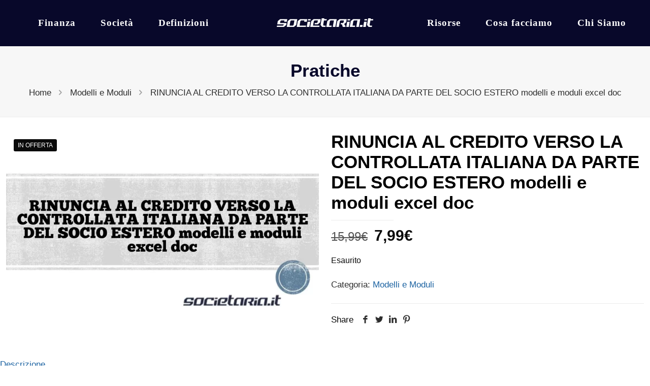

--- FILE ---
content_type: text/html; charset=UTF-8
request_url: https://www.societaria.it/prodotto/rinuncia-al-credito-verso-la-controllata-italiana-da-parte-del-socio-estero-modelli-e-moduli-excel-doc/
body_size: 27612
content:
<!DOCTYPE html>
<html lang="it-IT" class="no-js " >

<head><meta charset="UTF-8" /><script>if(navigator.userAgent.match(/MSIE|Internet Explorer/i)||navigator.userAgent.match(/Trident\/7\..*?rv:11/i)){var href=document.location.href;if(!href.match(/[?&]nowprocket/)){if(href.indexOf("?")==-1){if(href.indexOf("#")==-1){document.location.href=href+"?nowprocket=1"}else{document.location.href=href.replace("#","?nowprocket=1#")}}else{if(href.indexOf("#")==-1){document.location.href=href+"&nowprocket=1"}else{document.location.href=href.replace("#","&nowprocket=1#")}}}}</script><script>class RocketLazyLoadScripts{constructor(){this.v="1.2.4",this.triggerEvents=["keydown","mousedown","mousemove","touchmove","touchstart","touchend","wheel"],this.userEventHandler=this._triggerListener.bind(this),this.touchStartHandler=this._onTouchStart.bind(this),this.touchMoveHandler=this._onTouchMove.bind(this),this.touchEndHandler=this._onTouchEnd.bind(this),this.clickHandler=this._onClick.bind(this),this.interceptedClicks=[],window.addEventListener("pageshow",t=>{this.persisted=t.persisted}),window.addEventListener("DOMContentLoaded",()=>{this._preconnect3rdParties()}),this.delayedScripts={normal:[],async:[],defer:[]},this.trash=[],this.allJQueries=[]}_addUserInteractionListener(t){if(document.hidden){t._triggerListener();return}this.triggerEvents.forEach(e=>window.addEventListener(e,t.userEventHandler,{passive:!0})),window.addEventListener("touchstart",t.touchStartHandler,{passive:!0}),window.addEventListener("mousedown",t.touchStartHandler),document.addEventListener("visibilitychange",t.userEventHandler)}_removeUserInteractionListener(){this.triggerEvents.forEach(t=>window.removeEventListener(t,this.userEventHandler,{passive:!0})),document.removeEventListener("visibilitychange",this.userEventHandler)}_onTouchStart(t){"HTML"!==t.target.tagName&&(window.addEventListener("touchend",this.touchEndHandler),window.addEventListener("mouseup",this.touchEndHandler),window.addEventListener("touchmove",this.touchMoveHandler,{passive:!0}),window.addEventListener("mousemove",this.touchMoveHandler),t.target.addEventListener("click",this.clickHandler),this._renameDOMAttribute(t.target,"onclick","rocket-onclick"),this._pendingClickStarted())}_onTouchMove(t){window.removeEventListener("touchend",this.touchEndHandler),window.removeEventListener("mouseup",this.touchEndHandler),window.removeEventListener("touchmove",this.touchMoveHandler,{passive:!0}),window.removeEventListener("mousemove",this.touchMoveHandler),t.target.removeEventListener("click",this.clickHandler),this._renameDOMAttribute(t.target,"rocket-onclick","onclick"),this._pendingClickFinished()}_onTouchEnd(){window.removeEventListener("touchend",this.touchEndHandler),window.removeEventListener("mouseup",this.touchEndHandler),window.removeEventListener("touchmove",this.touchMoveHandler,{passive:!0}),window.removeEventListener("mousemove",this.touchMoveHandler)}_onClick(t){t.target.removeEventListener("click",this.clickHandler),this._renameDOMAttribute(t.target,"rocket-onclick","onclick"),this.interceptedClicks.push(t),t.preventDefault(),t.stopPropagation(),t.stopImmediatePropagation(),this._pendingClickFinished()}_replayClicks(){window.removeEventListener("touchstart",this.touchStartHandler,{passive:!0}),window.removeEventListener("mousedown",this.touchStartHandler),this.interceptedClicks.forEach(t=>{t.target.dispatchEvent(new MouseEvent("click",{view:t.view,bubbles:!0,cancelable:!0}))})}_waitForPendingClicks(){return new Promise(t=>{this._isClickPending?this._pendingClickFinished=t:t()})}_pendingClickStarted(){this._isClickPending=!0}_pendingClickFinished(){this._isClickPending=!1}_renameDOMAttribute(t,e,r){t.hasAttribute&&t.hasAttribute(e)&&(event.target.setAttribute(r,event.target.getAttribute(e)),event.target.removeAttribute(e))}_triggerListener(){this._removeUserInteractionListener(this),"loading"===document.readyState?document.addEventListener("DOMContentLoaded",this._loadEverythingNow.bind(this)):this._loadEverythingNow()}_preconnect3rdParties(){let t=[];document.querySelectorAll("script[type=rocketlazyloadscript][data-rocket-src]").forEach(e=>{let r=e.getAttribute("data-rocket-src");if(r&&0!==r.indexOf("data:")){0===r.indexOf("//")&&(r=location.protocol+r);try{let i=new URL(r).origin;i!==location.origin&&t.push({src:i,crossOrigin:e.crossOrigin||"module"===e.getAttribute("data-rocket-type")})}catch(n){}}}),t=[...new Map(t.map(t=>[JSON.stringify(t),t])).values()],this._batchInjectResourceHints(t,"preconnect")}async _loadEverythingNow(){this.lastBreath=Date.now(),this._delayEventListeners(),this._delayJQueryReady(this),this._handleDocumentWrite(),this._registerAllDelayedScripts(),this._preloadAllScripts(),await this._loadScriptsFromList(this.delayedScripts.normal),await this._loadScriptsFromList(this.delayedScripts.defer),await this._loadScriptsFromList(this.delayedScripts.async);try{await this._triggerDOMContentLoaded(),await this._pendingWebpackRequests(this),await this._triggerWindowLoad()}catch(t){console.error(t)}window.dispatchEvent(new Event("rocket-allScriptsLoaded")),this._waitForPendingClicks().then(()=>{this._replayClicks()}),this._emptyTrash()}_registerAllDelayedScripts(){document.querySelectorAll("script[type=rocketlazyloadscript]").forEach(t=>{t.hasAttribute("data-rocket-src")?t.hasAttribute("async")&&!1!==t.async?this.delayedScripts.async.push(t):t.hasAttribute("defer")&&!1!==t.defer||"module"===t.getAttribute("data-rocket-type")?this.delayedScripts.defer.push(t):this.delayedScripts.normal.push(t):this.delayedScripts.normal.push(t)})}async _transformScript(t){if(await this._littleBreath(),!0===t.noModule&&"noModule"in HTMLScriptElement.prototype){t.setAttribute("data-rocket-status","skipped");return}return new Promise(navigator.userAgent.indexOf("Firefox/")>0||""===navigator.vendor?e=>{let r=document.createElement("script");[...t.attributes].forEach(t=>{let e=t.nodeName;"type"!==e&&("data-rocket-type"===e&&(e="type"),"data-rocket-src"===e&&(e="src"),r.setAttribute(e,t.nodeValue))}),t.text&&(r.text=t.text),r.hasAttribute("src")?(r.addEventListener("load",e),r.addEventListener("error",e)):(r.text=t.text,e());try{t.parentNode.replaceChild(r,t)}catch(i){e()}}:e=>{function r(){t.setAttribute("data-rocket-status","failed"),e()}try{let i=t.getAttribute("data-rocket-type"),n=t.getAttribute("data-rocket-src");i?(t.type=i,t.removeAttribute("data-rocket-type")):t.removeAttribute("type"),t.addEventListener("load",function r(){t.setAttribute("data-rocket-status","executed"),e()}),t.addEventListener("error",r),n?(t.removeAttribute("data-rocket-src"),t.src=n):t.src="data:text/javascript;base64,"+window.btoa(unescape(encodeURIComponent(t.text)))}catch(s){r()}})}async _loadScriptsFromList(t){let e=t.shift();return e&&e.isConnected?(await this._transformScript(e),this._loadScriptsFromList(t)):Promise.resolve()}_preloadAllScripts(){this._batchInjectResourceHints([...this.delayedScripts.normal,...this.delayedScripts.defer,...this.delayedScripts.async],"preload")}_batchInjectResourceHints(t,e){var r=document.createDocumentFragment();t.forEach(t=>{let i=t.getAttribute&&t.getAttribute("data-rocket-src")||t.src;if(i){let n=document.createElement("link");n.href=i,n.rel=e,"preconnect"!==e&&(n.as="script"),t.getAttribute&&"module"===t.getAttribute("data-rocket-type")&&(n.crossOrigin=!0),t.crossOrigin&&(n.crossOrigin=t.crossOrigin),t.integrity&&(n.integrity=t.integrity),r.appendChild(n),this.trash.push(n)}}),document.head.appendChild(r)}_delayEventListeners(){let t={};function e(e,r){!function e(r){!t[r]&&(t[r]={originalFunctions:{add:r.addEventListener,remove:r.removeEventListener},eventsToRewrite:[]},r.addEventListener=function(){arguments[0]=i(arguments[0]),t[r].originalFunctions.add.apply(r,arguments)},r.removeEventListener=function(){arguments[0]=i(arguments[0]),t[r].originalFunctions.remove.apply(r,arguments)});function i(e){return t[r].eventsToRewrite.indexOf(e)>=0?"rocket-"+e:e}}(e),t[e].eventsToRewrite.push(r)}function r(t,e){let r=t[e];Object.defineProperty(t,e,{get:()=>r||function(){},set(i){t["rocket"+e]=r=i}})}e(document,"DOMContentLoaded"),e(window,"DOMContentLoaded"),e(window,"load"),e(window,"pageshow"),e(document,"readystatechange"),r(document,"onreadystatechange"),r(window,"onload"),r(window,"onpageshow")}_delayJQueryReady(t){let e;function r(t){return t.split(" ").map(t=>"load"===t||0===t.indexOf("load.")?"rocket-jquery-load":t).join(" ")}function i(i){if(i&&i.fn&&!t.allJQueries.includes(i)){i.fn.ready=i.fn.init.prototype.ready=function(e){return t.domReadyFired?e.bind(document)(i):document.addEventListener("rocket-DOMContentLoaded",()=>e.bind(document)(i)),i([])};let n=i.fn.on;i.fn.on=i.fn.init.prototype.on=function(){return this[0]===window&&("string"==typeof arguments[0]||arguments[0]instanceof String?arguments[0]=r(arguments[0]):"object"==typeof arguments[0]&&Object.keys(arguments[0]).forEach(t=>{let e=arguments[0][t];delete arguments[0][t],arguments[0][r(t)]=e})),n.apply(this,arguments),this},t.allJQueries.push(i)}e=i}i(window.jQuery),Object.defineProperty(window,"jQuery",{get:()=>e,set(t){i(t)}})}async _pendingWebpackRequests(t){let e=document.querySelector("script[data-webpack]");async function r(){return new Promise(t=>{e.addEventListener("load",t),e.addEventListener("error",t)})}e&&(await r(),await t._requestAnimFrame(),await t._pendingWebpackRequests(t))}async _triggerDOMContentLoaded(){this.domReadyFired=!0,await this._littleBreath(),document.dispatchEvent(new Event("rocket-DOMContentLoaded")),await this._littleBreath(),window.dispatchEvent(new Event("rocket-DOMContentLoaded")),await this._littleBreath(),document.dispatchEvent(new Event("rocket-readystatechange")),await this._littleBreath(),document.rocketonreadystatechange&&document.rocketonreadystatechange()}async _triggerWindowLoad(){await this._littleBreath(),window.dispatchEvent(new Event("rocket-load")),await this._littleBreath(),window.rocketonload&&window.rocketonload(),await this._littleBreath(),this.allJQueries.forEach(t=>t(window).trigger("rocket-jquery-load")),await this._littleBreath();let t=new Event("rocket-pageshow");t.persisted=this.persisted,window.dispatchEvent(t),await this._littleBreath(),window.rocketonpageshow&&window.rocketonpageshow({persisted:this.persisted})}_handleDocumentWrite(){let t=new Map;document.write=document.writeln=function(e){let r=document.currentScript;r||console.error("WPRocket unable to document.write this: "+e);let i=document.createRange(),n=r.parentElement,s=t.get(r);void 0===s&&(s=r.nextSibling,t.set(r,s));let a=document.createDocumentFragment();i.setStart(a,0),a.appendChild(i.createContextualFragment(e)),n.insertBefore(a,s)}}async _littleBreath(){Date.now()-this.lastBreath>45&&(await this._requestAnimFrame(),this.lastBreath=Date.now())}async _requestAnimFrame(){return document.hidden?new Promise(t=>setTimeout(t)):new Promise(t=>requestAnimationFrame(t))}_emptyTrash(){this.trash.forEach(t=>t.remove())}static run(){let t=new RocketLazyLoadScripts;t._addUserInteractionListener(t)}}RocketLazyLoadScripts.run();</script>


<meta name='robots' content='index, follow, max-image-preview:large, max-snippet:-1, max-video-preview:-1' />
<link rel="preload" href="https://www.societaria.it/wp-content/plugins/rate-my-post/public/css/fonts/ratemypost.ttf" type="font/ttf" as="font" crossorigin="anonymous"><meta name="format-detection" content="telephone=no">
<meta name="viewport" content="width=device-width, initial-scale=1" />
<meta name="theme-color" content="#ffffff" media="(prefers-color-scheme: light)">
<meta name="theme-color" content="#ffffff" media="(prefers-color-scheme: dark)">

	<!-- This site is optimized with the Yoast SEO Premium plugin v21.5 (Yoast SEO v26.7) - https://yoast.com/wordpress/plugins/seo/ -->
	<title>RINUNCIA AL CREDITO VERSO LA CONTROLLATA ITALIANA DA PARTE DEL SOCIO ESTERO modelli e moduli excel doc - Societaria.it</title>
	<meta name="description" content="Il Modello e Modulo Precompilato per la Rinuncia al Credito rappresenta uno strumento essenziale per agevolare il processo di rinuncia al credito verso" />
	<link rel="canonical" href="https://www.societaria.it/prodotto/rinuncia-al-credito-verso-la-controllata-italiana-da-parte-del-socio-estero-modelli-e-moduli-excel-doc/" />
	<meta property="og:locale" content="it_IT" />
	<meta property="og:type" content="article" />
	<meta property="og:title" content="RINUNCIA AL CREDITO VERSO LA CONTROLLATA ITALIANA DA PARTE DEL SOCIO ESTERO modelli e moduli excel doc" />
	<meta property="og:description" content="Il Modello e Modulo Precompilato per la Rinuncia al Credito rappresenta uno strumento essenziale per agevolare il processo di rinuncia al credito verso" />
	<meta property="og:url" content="https://www.societaria.it/prodotto/rinuncia-al-credito-verso-la-controllata-italiana-da-parte-del-socio-estero-modelli-e-moduli-excel-doc/" />
	<meta property="og:site_name" content="Societaria.it" />
	<meta property="article:publisher" content="https://www.facebook.com/CommercialistaDRoma/" />
	<meta property="article:modified_time" content="2024-10-17T09:31:35+00:00" />
	<meta property="og:image" content="https://www.societaria.it/wp-content/uploads/2023/07/RINUNCIA-AL-CREDITO-VERSO-LA-CONTROLLATA-ITALIANA-DA-PARTE-DEL-SOCIO-ESTERO-modelli-e-moduli-excel-doc.png" />
	<meta property="og:image:width" content="1500" />
	<meta property="og:image:height" content="900" />
	<meta property="og:image:type" content="image/png" />
	<meta name="twitter:card" content="summary_large_image" />
	<meta name="twitter:label1" content="Tempo di lettura stimato" />
	<meta name="twitter:data1" content="2 minuti" />
	<script type="application/ld+json" class="yoast-schema-graph">{"@context":"https://schema.org","@graph":[{"@type":"WebPage","@id":"https://www.societaria.it/prodotto/rinuncia-al-credito-verso-la-controllata-italiana-da-parte-del-socio-estero-modelli-e-moduli-excel-doc/","url":"https://www.societaria.it/prodotto/rinuncia-al-credito-verso-la-controllata-italiana-da-parte-del-socio-estero-modelli-e-moduli-excel-doc/","name":"RINUNCIA AL CREDITO VERSO LA CONTROLLATA ITALIANA DA PARTE DEL SOCIO ESTERO modelli e moduli excel doc - Societaria.it","isPartOf":{"@id":"https://www.societaria.it/#website"},"primaryImageOfPage":{"@id":"https://www.societaria.it/prodotto/rinuncia-al-credito-verso-la-controllata-italiana-da-parte-del-socio-estero-modelli-e-moduli-excel-doc/#primaryimage"},"image":{"@id":"https://www.societaria.it/prodotto/rinuncia-al-credito-verso-la-controllata-italiana-da-parte-del-socio-estero-modelli-e-moduli-excel-doc/#primaryimage"},"thumbnailUrl":"https://www.societaria.it/wp-content/uploads/2023/07/RINUNCIA-AL-CREDITO-VERSO-LA-CONTROLLATA-ITALIANA-DA-PARTE-DEL-SOCIO-ESTERO-modelli-e-moduli-excel-doc.png","datePublished":"2023-07-31T07:12:07+00:00","dateModified":"2024-10-17T09:31:35+00:00","description":"Il Modello e Modulo Precompilato per la Rinuncia al Credito rappresenta uno strumento essenziale per agevolare il processo di rinuncia al credito verso","breadcrumb":{"@id":"https://www.societaria.it/prodotto/rinuncia-al-credito-verso-la-controllata-italiana-da-parte-del-socio-estero-modelli-e-moduli-excel-doc/#breadcrumb"},"inLanguage":"it-IT","potentialAction":[{"@type":"ReadAction","target":["https://www.societaria.it/prodotto/rinuncia-al-credito-verso-la-controllata-italiana-da-parte-del-socio-estero-modelli-e-moduli-excel-doc/"]}]},{"@type":"ImageObject","inLanguage":"it-IT","@id":"https://www.societaria.it/prodotto/rinuncia-al-credito-verso-la-controllata-italiana-da-parte-del-socio-estero-modelli-e-moduli-excel-doc/#primaryimage","url":"https://www.societaria.it/wp-content/uploads/2023/07/RINUNCIA-AL-CREDITO-VERSO-LA-CONTROLLATA-ITALIANA-DA-PARTE-DEL-SOCIO-ESTERO-modelli-e-moduli-excel-doc.png","contentUrl":"https://www.societaria.it/wp-content/uploads/2023/07/RINUNCIA-AL-CREDITO-VERSO-LA-CONTROLLATA-ITALIANA-DA-PARTE-DEL-SOCIO-ESTERO-modelli-e-moduli-excel-doc.png","width":1500,"height":900,"caption":"RINUNCIA AL CREDITO VERSO LA CONTROLLATA ITALIANA DA PARTE DEL SOCIO ESTERO modelli e moduli excel doc"},{"@type":"BreadcrumbList","@id":"https://www.societaria.it/prodotto/rinuncia-al-credito-verso-la-controllata-italiana-da-parte-del-socio-estero-modelli-e-moduli-excel-doc/#breadcrumb","itemListElement":[{"@type":"ListItem","position":1,"name":"Pratiche","item":"https://www.societaria.it/prodotto/"},{"@type":"ListItem","position":2,"name":"RINUNCIA AL CREDITO VERSO LA CONTROLLATA ITALIANA DA PARTE DEL SOCIO ESTERO modelli e moduli excel doc"}]},{"@type":"WebSite","@id":"https://www.societaria.it/#website","url":"https://www.societaria.it/","name":"Societaria.it","description":"Le strategie partono da un&rsquo;idea. Con noi Tutto si pu&ograve; fare, Basta Volerlo!","publisher":{"@id":"https://www.societaria.it/#organization"},"alternateName":"Societaria.it - Esperti in Consulenza Societaria e Direzionale","potentialAction":[{"@type":"SearchAction","target":{"@type":"EntryPoint","urlTemplate":"https://www.societaria.it/?s={search_term_string}"},"query-input":{"@type":"PropertyValueSpecification","valueRequired":true,"valueName":"search_term_string"}}],"inLanguage":"it-IT"},{"@type":"Organization","@id":"https://www.societaria.it/#organization","name":"Societaria.it","alternateName":"Societaria.it - Esperti in Consulenza Societaria e Direzionale","url":"https://www.societaria.it/","logo":{"@type":"ImageObject","inLanguage":"it-IT","@id":"https://www.societaria.it/#/schema/logo/image/","url":"https://www.societaria.it/wp-content/uploads/2018/09/societaria-1-e1536766738446.png","contentUrl":"https://www.societaria.it/wp-content/uploads/2018/09/societaria-1-e1536766738446.png","width":190,"height":48,"caption":"Societaria.it"},"image":{"@id":"https://www.societaria.it/#/schema/logo/image/"},"sameAs":["https://www.facebook.com/CommercialistaDRoma/","https://www.youtube.com/@dr.andrearaffaele/","https://it.linkedin.com/in/andrea-raffaele"],"publishingPrinciples":"https://www.societaria.it/privacy-note-legali/"}]}</script>
	<!-- / Yoast SEO Premium plugin. -->


<link rel="alternate" type="application/rss+xml" title="Societaria.it &raquo; Feed" href="https://www.societaria.it/feed/" />
<link rel="alternate" type="application/rss+xml" title="Societaria.it &raquo; Feed dei commenti" href="https://www.societaria.it/comments/feed/" />
<link rel="alternate" title="oEmbed (JSON)" type="application/json+oembed" href="https://www.societaria.it/wp-json/oembed/1.0/embed?url=https%3A%2F%2Fwww.societaria.it%2Fprodotto%2Frinuncia-al-credito-verso-la-controllata-italiana-da-parte-del-socio-estero-modelli-e-moduli-excel-doc%2F" />
<link rel="alternate" title="oEmbed (XML)" type="text/xml+oembed" href="https://www.societaria.it/wp-json/oembed/1.0/embed?url=https%3A%2F%2Fwww.societaria.it%2Fprodotto%2Frinuncia-al-credito-verso-la-controllata-italiana-da-parte-del-socio-estero-modelli-e-moduli-excel-doc%2F&#038;format=xml" />
<!-- www.societaria.it is managing ads with Advanced Ads 2.0.16 – https://wpadvancedads.com/ --><!--noptimize--><script type="rocketlazyloadscript" id="socie-ready">
			window.advanced_ads_ready=function(e,a){a=a||"complete";var d=function(e){return"interactive"===a?"loading"!==e:"complete"===e};d(document.readyState)?e():document.addEventListener("readystatechange",(function(a){d(a.target.readyState)&&e()}),{once:"interactive"===a})},window.advanced_ads_ready_queue=window.advanced_ads_ready_queue||[];		</script>
		<!--/noptimize--><style id='wp-img-auto-sizes-contain-inline-css' type='text/css'>
img:is([sizes=auto i],[sizes^="auto," i]){contain-intrinsic-size:3000px 1500px}
/*# sourceURL=wp-img-auto-sizes-contain-inline-css */
</style>
<link data-minify="1" rel='stylesheet' id='fluentform-elementor-widget-css' href='https://www.societaria.it/wp-content/cache/min/1/wp-content/plugins/fluentform/assets/css/fluent-forms-elementor-widget.css?ver=1768808930' type='text/css' media='all' />
<link data-minify="1" rel='stylesheet' id='rate-my-post-css' href='https://www.societaria.it/wp-content/cache/min/1/wp-content/plugins/rate-my-post/public/css/rate-my-post.min.css?ver=1768808930' type='text/css' media='all' />
<link data-minify="1" rel='stylesheet' id='edd-blocks-css' href='https://www.societaria.it/wp-content/cache/min/1/wp-content/plugins/easy-digital-downloads/includes/blocks/assets/css/edd-blocks.css?ver=1768808930' type='text/css' media='all' />
<style id='global-styles-inline-css' type='text/css'>
:root{--wp--preset--aspect-ratio--square: 1;--wp--preset--aspect-ratio--4-3: 4/3;--wp--preset--aspect-ratio--3-4: 3/4;--wp--preset--aspect-ratio--3-2: 3/2;--wp--preset--aspect-ratio--2-3: 2/3;--wp--preset--aspect-ratio--16-9: 16/9;--wp--preset--aspect-ratio--9-16: 9/16;--wp--preset--color--black: #000000;--wp--preset--color--cyan-bluish-gray: #abb8c3;--wp--preset--color--white: #ffffff;--wp--preset--color--pale-pink: #f78da7;--wp--preset--color--vivid-red: #cf2e2e;--wp--preset--color--luminous-vivid-orange: #ff6900;--wp--preset--color--luminous-vivid-amber: #fcb900;--wp--preset--color--light-green-cyan: #7bdcb5;--wp--preset--color--vivid-green-cyan: #00d084;--wp--preset--color--pale-cyan-blue: #8ed1fc;--wp--preset--color--vivid-cyan-blue: #0693e3;--wp--preset--color--vivid-purple: #9b51e0;--wp--preset--gradient--vivid-cyan-blue-to-vivid-purple: linear-gradient(135deg,rgb(6,147,227) 0%,rgb(155,81,224) 100%);--wp--preset--gradient--light-green-cyan-to-vivid-green-cyan: linear-gradient(135deg,rgb(122,220,180) 0%,rgb(0,208,130) 100%);--wp--preset--gradient--luminous-vivid-amber-to-luminous-vivid-orange: linear-gradient(135deg,rgb(252,185,0) 0%,rgb(255,105,0) 100%);--wp--preset--gradient--luminous-vivid-orange-to-vivid-red: linear-gradient(135deg,rgb(255,105,0) 0%,rgb(207,46,46) 100%);--wp--preset--gradient--very-light-gray-to-cyan-bluish-gray: linear-gradient(135deg,rgb(238,238,238) 0%,rgb(169,184,195) 100%);--wp--preset--gradient--cool-to-warm-spectrum: linear-gradient(135deg,rgb(74,234,220) 0%,rgb(151,120,209) 20%,rgb(207,42,186) 40%,rgb(238,44,130) 60%,rgb(251,105,98) 80%,rgb(254,248,76) 100%);--wp--preset--gradient--blush-light-purple: linear-gradient(135deg,rgb(255,206,236) 0%,rgb(152,150,240) 100%);--wp--preset--gradient--blush-bordeaux: linear-gradient(135deg,rgb(254,205,165) 0%,rgb(254,45,45) 50%,rgb(107,0,62) 100%);--wp--preset--gradient--luminous-dusk: linear-gradient(135deg,rgb(255,203,112) 0%,rgb(199,81,192) 50%,rgb(65,88,208) 100%);--wp--preset--gradient--pale-ocean: linear-gradient(135deg,rgb(255,245,203) 0%,rgb(182,227,212) 50%,rgb(51,167,181) 100%);--wp--preset--gradient--electric-grass: linear-gradient(135deg,rgb(202,248,128) 0%,rgb(113,206,126) 100%);--wp--preset--gradient--midnight: linear-gradient(135deg,rgb(2,3,129) 0%,rgb(40,116,252) 100%);--wp--preset--font-size--small: 13px;--wp--preset--font-size--medium: 20px;--wp--preset--font-size--large: 36px;--wp--preset--font-size--x-large: 42px;--wp--preset--spacing--20: 0.44rem;--wp--preset--spacing--30: 0.67rem;--wp--preset--spacing--40: 1rem;--wp--preset--spacing--50: 1.5rem;--wp--preset--spacing--60: 2.25rem;--wp--preset--spacing--70: 3.38rem;--wp--preset--spacing--80: 5.06rem;--wp--preset--shadow--natural: 6px 6px 9px rgba(0, 0, 0, 0.2);--wp--preset--shadow--deep: 12px 12px 50px rgba(0, 0, 0, 0.4);--wp--preset--shadow--sharp: 6px 6px 0px rgba(0, 0, 0, 0.2);--wp--preset--shadow--outlined: 6px 6px 0px -3px rgb(255, 255, 255), 6px 6px rgb(0, 0, 0);--wp--preset--shadow--crisp: 6px 6px 0px rgb(0, 0, 0);}:where(.is-layout-flex){gap: 0.5em;}:where(.is-layout-grid){gap: 0.5em;}body .is-layout-flex{display: flex;}.is-layout-flex{flex-wrap: wrap;align-items: center;}.is-layout-flex > :is(*, div){margin: 0;}body .is-layout-grid{display: grid;}.is-layout-grid > :is(*, div){margin: 0;}:where(.wp-block-columns.is-layout-flex){gap: 2em;}:where(.wp-block-columns.is-layout-grid){gap: 2em;}:where(.wp-block-post-template.is-layout-flex){gap: 1.25em;}:where(.wp-block-post-template.is-layout-grid){gap: 1.25em;}.has-black-color{color: var(--wp--preset--color--black) !important;}.has-cyan-bluish-gray-color{color: var(--wp--preset--color--cyan-bluish-gray) !important;}.has-white-color{color: var(--wp--preset--color--white) !important;}.has-pale-pink-color{color: var(--wp--preset--color--pale-pink) !important;}.has-vivid-red-color{color: var(--wp--preset--color--vivid-red) !important;}.has-luminous-vivid-orange-color{color: var(--wp--preset--color--luminous-vivid-orange) !important;}.has-luminous-vivid-amber-color{color: var(--wp--preset--color--luminous-vivid-amber) !important;}.has-light-green-cyan-color{color: var(--wp--preset--color--light-green-cyan) !important;}.has-vivid-green-cyan-color{color: var(--wp--preset--color--vivid-green-cyan) !important;}.has-pale-cyan-blue-color{color: var(--wp--preset--color--pale-cyan-blue) !important;}.has-vivid-cyan-blue-color{color: var(--wp--preset--color--vivid-cyan-blue) !important;}.has-vivid-purple-color{color: var(--wp--preset--color--vivid-purple) !important;}.has-black-background-color{background-color: var(--wp--preset--color--black) !important;}.has-cyan-bluish-gray-background-color{background-color: var(--wp--preset--color--cyan-bluish-gray) !important;}.has-white-background-color{background-color: var(--wp--preset--color--white) !important;}.has-pale-pink-background-color{background-color: var(--wp--preset--color--pale-pink) !important;}.has-vivid-red-background-color{background-color: var(--wp--preset--color--vivid-red) !important;}.has-luminous-vivid-orange-background-color{background-color: var(--wp--preset--color--luminous-vivid-orange) !important;}.has-luminous-vivid-amber-background-color{background-color: var(--wp--preset--color--luminous-vivid-amber) !important;}.has-light-green-cyan-background-color{background-color: var(--wp--preset--color--light-green-cyan) !important;}.has-vivid-green-cyan-background-color{background-color: var(--wp--preset--color--vivid-green-cyan) !important;}.has-pale-cyan-blue-background-color{background-color: var(--wp--preset--color--pale-cyan-blue) !important;}.has-vivid-cyan-blue-background-color{background-color: var(--wp--preset--color--vivid-cyan-blue) !important;}.has-vivid-purple-background-color{background-color: var(--wp--preset--color--vivid-purple) !important;}.has-black-border-color{border-color: var(--wp--preset--color--black) !important;}.has-cyan-bluish-gray-border-color{border-color: var(--wp--preset--color--cyan-bluish-gray) !important;}.has-white-border-color{border-color: var(--wp--preset--color--white) !important;}.has-pale-pink-border-color{border-color: var(--wp--preset--color--pale-pink) !important;}.has-vivid-red-border-color{border-color: var(--wp--preset--color--vivid-red) !important;}.has-luminous-vivid-orange-border-color{border-color: var(--wp--preset--color--luminous-vivid-orange) !important;}.has-luminous-vivid-amber-border-color{border-color: var(--wp--preset--color--luminous-vivid-amber) !important;}.has-light-green-cyan-border-color{border-color: var(--wp--preset--color--light-green-cyan) !important;}.has-vivid-green-cyan-border-color{border-color: var(--wp--preset--color--vivid-green-cyan) !important;}.has-pale-cyan-blue-border-color{border-color: var(--wp--preset--color--pale-cyan-blue) !important;}.has-vivid-cyan-blue-border-color{border-color: var(--wp--preset--color--vivid-cyan-blue) !important;}.has-vivid-purple-border-color{border-color: var(--wp--preset--color--vivid-purple) !important;}.has-vivid-cyan-blue-to-vivid-purple-gradient-background{background: var(--wp--preset--gradient--vivid-cyan-blue-to-vivid-purple) !important;}.has-light-green-cyan-to-vivid-green-cyan-gradient-background{background: var(--wp--preset--gradient--light-green-cyan-to-vivid-green-cyan) !important;}.has-luminous-vivid-amber-to-luminous-vivid-orange-gradient-background{background: var(--wp--preset--gradient--luminous-vivid-amber-to-luminous-vivid-orange) !important;}.has-luminous-vivid-orange-to-vivid-red-gradient-background{background: var(--wp--preset--gradient--luminous-vivid-orange-to-vivid-red) !important;}.has-very-light-gray-to-cyan-bluish-gray-gradient-background{background: var(--wp--preset--gradient--very-light-gray-to-cyan-bluish-gray) !important;}.has-cool-to-warm-spectrum-gradient-background{background: var(--wp--preset--gradient--cool-to-warm-spectrum) !important;}.has-blush-light-purple-gradient-background{background: var(--wp--preset--gradient--blush-light-purple) !important;}.has-blush-bordeaux-gradient-background{background: var(--wp--preset--gradient--blush-bordeaux) !important;}.has-luminous-dusk-gradient-background{background: var(--wp--preset--gradient--luminous-dusk) !important;}.has-pale-ocean-gradient-background{background: var(--wp--preset--gradient--pale-ocean) !important;}.has-electric-grass-gradient-background{background: var(--wp--preset--gradient--electric-grass) !important;}.has-midnight-gradient-background{background: var(--wp--preset--gradient--midnight) !important;}.has-small-font-size{font-size: var(--wp--preset--font-size--small) !important;}.has-medium-font-size{font-size: var(--wp--preset--font-size--medium) !important;}.has-large-font-size{font-size: var(--wp--preset--font-size--large) !important;}.has-x-large-font-size{font-size: var(--wp--preset--font-size--x-large) !important;}
:where(.wp-block-post-template.is-layout-flex){gap: 1.25em;}:where(.wp-block-post-template.is-layout-grid){gap: 1.25em;}
:where(.wp-block-term-template.is-layout-flex){gap: 1.25em;}:where(.wp-block-term-template.is-layout-grid){gap: 1.25em;}
:where(.wp-block-columns.is-layout-flex){gap: 2em;}:where(.wp-block-columns.is-layout-grid){gap: 2em;}
:root :where(.wp-block-pullquote){font-size: 1.5em;line-height: 1.6;}
/*# sourceURL=global-styles-inline-css */
</style>
<link data-minify="1" rel='stylesheet' id='same-category-posts-css' href='https://www.societaria.it/wp-content/cache/min/1/wp-content/plugins/same-category-posts/same-category-posts.css?ver=1768808930' type='text/css' media='all' />
<link rel='stylesheet' id='photoswipe-css' href='https://www.societaria.it/wp-content/plugins/woocommerce/assets/css/photoswipe/photoswipe.min.css?ver=10.4.3' type='text/css' media='all' />
<link rel='stylesheet' id='photoswipe-default-skin-css' href='https://www.societaria.it/wp-content/plugins/woocommerce/assets/css/photoswipe/default-skin/default-skin.min.css?ver=10.4.3' type='text/css' media='all' />
<link data-minify="1" rel='stylesheet' id='woocommerce-layout-css' href='https://www.societaria.it/wp-content/cache/min/1/wp-content/plugins/woocommerce/assets/css/woocommerce-layout.css?ver=1768808930' type='text/css' media='all' />
<link data-minify="1" rel='stylesheet' id='woocommerce-smallscreen-css' href='https://www.societaria.it/wp-content/cache/min/1/wp-content/plugins/woocommerce/assets/css/woocommerce-smallscreen.css?ver=1768808930' type='text/css' media='only screen and (max-width: 768px)' />
<link data-minify="1" rel='stylesheet' id='woocommerce-general-css' href='https://www.societaria.it/wp-content/cache/min/1/wp-content/plugins/woocommerce/assets/css/woocommerce.css?ver=1768808930' type='text/css' media='all' />
<style id='woocommerce-inline-inline-css' type='text/css'>
.woocommerce form .form-row .required { visibility: visible; }
/*# sourceURL=woocommerce-inline-inline-css */
</style>
<link rel='stylesheet' id='aws-style-css' href='https://www.societaria.it/wp-content/plugins/advanced-woo-search/assets/css/common.min.css?ver=3.51' type='text/css' media='all' />
<link rel='stylesheet' id='edd-styles-css' href='https://www.societaria.it/wp-content/plugins/easy-digital-downloads/assets/build/css/frontend/edd.min.css?ver=3.6.4' type='text/css' media='all' />
<link data-minify="1" rel='stylesheet' id='mfn-be-css' href='https://www.societaria.it/wp-content/cache/min/1/wp-content/themes/betheme/css/be.css?ver=1768808930' type='text/css' media='all' />
<link rel='stylesheet' id='mfn-animations-css' href='https://www.societaria.it/wp-content/themes/betheme/assets/animations/animations.min.css?ver=27.2.8' type='text/css' media='all' />
<link data-minify="1" rel='stylesheet' id='mfn-font-awesome-css' href='https://www.societaria.it/wp-content/cache/min/1/wp-content/themes/betheme/fonts/fontawesome/fontawesome.css?ver=1768808930' type='text/css' media='all' />
<link data-minify="1" rel='stylesheet' id='mfn-responsive-css' href='https://www.societaria.it/wp-content/cache/min/1/wp-content/themes/betheme/css/responsive.css?ver=1768808930' type='text/css' media='all' />
<link data-minify="1" rel='stylesheet' id='mfn-woo-css' href='https://www.societaria.it/wp-content/cache/min/1/wp-content/themes/betheme/css/woocommerce.css?ver=1768808930' type='text/css' media='all' />
<link data-minify="1" rel='stylesheet' id='gfaa-conversational-css' href='https://www.societaria.it/wp-content/cache/min/1/wp-content/plugins/auto-advance-for-gravity-forms/css/conversational.css?ver=1768808930' type='text/css' media='all' />
<link data-minify="1" rel='stylesheet' id='gfaa-main-css' href='https://www.societaria.it/wp-content/cache/min/1/wp-content/plugins/auto-advance-for-gravity-forms/css/aafg_styles.css?ver=1768808930' type='text/css' media='all' />
<link data-minify="1" rel='stylesheet' id='mfn-static-css' href='https://www.societaria.it/wp-content/cache/min/1/wp-content/uploads/betheme/css/static.css?ver=1768808930' type='text/css' media='all' />
<link rel='stylesheet' id='elementor-frontend-css' href='https://www.societaria.it/wp-content/plugins/elementor/assets/css/frontend.min.css?ver=3.34.1' type='text/css' media='all' />
<link rel='stylesheet' id='eael-general-css' href='https://www.societaria.it/wp-content/plugins/essential-addons-for-elementor-lite/assets/front-end/css/view/general.min.css?ver=6.5.7' type='text/css' media='all' />
<style id='mfn-dynamic-inline-css' type='text/css'>
form input.display-none{display:none!important}body{--mfn-featured-image: url(https://www.societaria.it/wp-content/uploads/2023/07/RINUNCIA-AL-CREDITO-VERSO-LA-CONTROLLATA-ITALIANA-DA-PARTE-DEL-SOCIO-ESTERO-modelli-e-moduli-excel-doc.png);}
/*# sourceURL=mfn-dynamic-inline-css */
</style>
<style id='mfn-custom-inline-css' type='text/css'>
.widget::after{
  border-width:0px !important;
}

@media only screen {
    .gform_wrapper.gravity-theme .gfield_checkbox label, .gform_wrapper.gravity-theme .gfield_radio label {
        font-size: 25px;
				line-height: 30px;
    }
}

.one-second.column {
    margin-bottom: 0px;
}

@media only screen  {
    blockquote {
        font-size: 19px;
				line-height: 30px;
    }
}

@media only screen  {
		body { 
    font-size: 17px;
    font-weight: 400;
    letter-spacing: 0px;
}

.post-title { 
    font-size: 19px;
}	
	
.post-header {
    margin-bottom: -30px;
}

#Subheader ul.breadcrumbs li, #Subheader ul.breadcrumbs li a {
    color: #2d2d2d;
}
	
@media only screen and (max-width: 767px) {
.content_wrapper .section_wrapper, .container, .four.columns .widget-area {
    padding-left: 15px!important;
    padding-right: 15px!important;
		line-height: 31px!important;
	}
}
	
.wp-caption-text {
    color: #0a0a0a;
}
	
input#input_21_6 {
    width: 100%;
    max-width: 300px;
}
/*# sourceURL=mfn-custom-inline-css */
</style>
<script type="rocketlazyloadscript" data-rocket-type="text/javascript" data-rocket-src="https://www.societaria.it/wp-includes/js/tinymce/tinymce.min.js?ver=49110-20250317" id="wp-tinymce-root-js" defer></script>
<script type="rocketlazyloadscript" data-rocket-type="text/javascript" data-rocket-src="https://www.societaria.it/wp-includes/js/tinymce/plugins/compat3x/plugin.min.js?ver=49110-20250317" id="wp-tinymce-js" defer></script>
<script type="rocketlazyloadscript" data-rocket-type="text/javascript" data-rocket-src="https://www.societaria.it/wp-includes/js/jquery/jquery.min.js?ver=3.7.1" id="jquery-core-js" defer></script>
<script type="rocketlazyloadscript" data-rocket-type="text/javascript" data-rocket-src="https://www.societaria.it/wp-includes/js/jquery/jquery-migrate.min.js?ver=3.4.1" id="jquery-migrate-js" defer></script>
<script type="rocketlazyloadscript" data-rocket-type="text/javascript" data-rocket-src="https://www.societaria.it/wp-content/plugins/woocommerce/assets/js/flexslider/jquery.flexslider.min.js?ver=2.7.2-wc.10.4.3" id="wc-flexslider-js" defer="defer" data-wp-strategy="defer"></script>
<script type="rocketlazyloadscript" data-rocket-type="text/javascript" data-rocket-src="https://www.societaria.it/wp-content/plugins/woocommerce/assets/js/photoswipe/photoswipe.min.js?ver=4.1.1-wc.10.4.3" id="wc-photoswipe-js" defer="defer" data-wp-strategy="defer"></script>
<script type="rocketlazyloadscript" data-rocket-type="text/javascript" data-rocket-src="https://www.societaria.it/wp-content/plugins/woocommerce/assets/js/photoswipe/photoswipe-ui-default.min.js?ver=4.1.1-wc.10.4.3" id="wc-photoswipe-ui-default-js" defer="defer" data-wp-strategy="defer"></script>
<script type="text/javascript" id="wc-single-product-js-extra">
/* <![CDATA[ */
var wc_single_product_params = {"i18n_required_rating_text":"Seleziona una valutazione","i18n_rating_options":["1 stella su 5","2 stelle su 5","3 stelle su 5","4 stelle su 5","5 stelle su 5"],"i18n_product_gallery_trigger_text":"Visualizza la galleria di immagini a schermo intero","review_rating_required":"yes","flexslider":{"rtl":false,"animation":"slide","smoothHeight":true,"directionNav":false,"controlNav":"thumbnails","slideshow":false,"animationSpeed":500,"animationLoop":false,"allowOneSlide":false},"zoom_enabled":"","zoom_options":[],"photoswipe_enabled":"1","photoswipe_options":{"shareEl":false,"closeOnScroll":false,"history":false,"hideAnimationDuration":0,"showAnimationDuration":0},"flexslider_enabled":"1"};
//# sourceURL=wc-single-product-js-extra
/* ]]> */
</script>
<script type="rocketlazyloadscript" data-rocket-type="text/javascript" data-rocket-src="https://www.societaria.it/wp-content/plugins/woocommerce/assets/js/frontend/single-product.min.js?ver=10.4.3" id="wc-single-product-js" defer="defer" data-wp-strategy="defer"></script>
<script type="rocketlazyloadscript" data-rocket-type="text/javascript" data-rocket-src="https://www.societaria.it/wp-content/plugins/woocommerce/assets/js/jquery-blockui/jquery.blockUI.min.js?ver=2.7.0-wc.10.4.3" id="wc-jquery-blockui-js" defer="defer" data-wp-strategy="defer"></script>
<script type="rocketlazyloadscript" data-rocket-type="text/javascript" data-rocket-src="https://www.societaria.it/wp-content/plugins/woocommerce/assets/js/js-cookie/js.cookie.min.js?ver=2.1.4-wc.10.4.3" id="wc-js-cookie-js" defer="defer" data-wp-strategy="defer"></script>
<script type="text/javascript" id="woocommerce-js-extra">
/* <![CDATA[ */
var woocommerce_params = {"ajax_url":"/wp-admin/admin-ajax.php","wc_ajax_url":"/?wc-ajax=%%endpoint%%","i18n_password_show":"Mostra password","i18n_password_hide":"Nascondi password"};
//# sourceURL=woocommerce-js-extra
/* ]]> */
</script>
<script type="rocketlazyloadscript" data-rocket-type="text/javascript" data-rocket-src="https://www.societaria.it/wp-content/plugins/woocommerce/assets/js/frontend/woocommerce.min.js?ver=10.4.3" id="woocommerce-js" defer="defer" data-wp-strategy="defer"></script>
<script type="text/javascript" id="wc-cart-fragments-js-extra">
/* <![CDATA[ */
var wc_cart_fragments_params = {"ajax_url":"/wp-admin/admin-ajax.php","wc_ajax_url":"/?wc-ajax=%%endpoint%%","cart_hash_key":"wc_cart_hash_7783e5dea943d2c35d64780e69e48ba5","fragment_name":"wc_fragments_7783e5dea943d2c35d64780e69e48ba5","request_timeout":"5000"};
//# sourceURL=wc-cart-fragments-js-extra
/* ]]> */
</script>
<script type="rocketlazyloadscript" data-rocket-type="text/javascript" data-rocket-src="https://www.societaria.it/wp-content/plugins/woocommerce/assets/js/frontend/cart-fragments.min.js?ver=10.4.3" id="wc-cart-fragments-js" defer="defer" data-wp-strategy="defer"></script>
<link rel="https://api.w.org/" href="https://www.societaria.it/wp-json/" /><link rel="alternate" title="JSON" type="application/json" href="https://www.societaria.it/wp-json/wp/v2/product/389952" /><link rel="EditURI" type="application/rsd+xml" title="RSD" href="https://www.societaria.it/xmlrpc.php?rsd" />
<meta name="generator" content="WordPress 6.9" />
<meta name="generator" content="WooCommerce 10.4.3" />
<link rel='shortlink' href='https://www.societaria.it/?p=389952' />
<!-- Markup (JSON-LD) structured in schema.org ver.4.8.1 START -->
<script type="application/ld+json">
{
    "@context": "https://schema.org",
    "@type": "BreadcrumbList",
    "itemListElement": [
        {
            "@type": "ListItem",
            "position": 1,
            "item": {
                "@id": "https://www.societaria.it/prodotto/",
                "name": "Prodotti"
            }
        }
    ]
}
</script>
<script type="application/ld+json">
{
    "@context": "https://schema.org",
    "@type": "SiteNavigationElement",
    "name": [
        "Risorse",
        "Ebook gratuiti",
        "Test Aziendali",
        "Track record",
        "Pratiche e Moduli",
        "Modelli e Moduli",
        "Registro Imprese",
        "Altri uffici",
        "Carrello",
        "Disclaimer servizi",
        "Cosa facciamo",
        "Property Management",
        "Societario e Commerciale",
        "Anatocismo e Usura Bancaria",
        "Direzione Strategica e Management",
        "Amministrazione Lean",
        "Pianificazione e Controllo",
        "Business Coaching",
        "Consulenza Blog e Sito Web",
        "Crisi Aziendale e Turnaround",
        "Chi Siamo",
        "Le nostre referenze"
    ],
    "url": [
        "https://www.societaria.it/risorse-gratis/",
        "https://www.societaria.it/risorse-gratuite/",
        "https://www.societaria.it/tutti-i-quiz/",
        "https://www.societaria.it/track-record-delle-operazioni/",
        "https://www.societaria.it/categoria-prodotto/",
        "https://www.societaria.it/modelli-e-moduli/",
        "https://www.societaria.it/registro-delle-imprese/",
        "https://www.societaria.it/altri-uffici/",
        "https://www.societaria.it/carrello/",
        "https://www.societaria.it/disclaimer-servizi/",
        "https://www.societaria.it/cosa-facciamo-servizi-offerti/",
        "https://propert.it/",
        "https://www.societaria.it/consulenza-societaria/",
        "https://www.societaria.it/anatocismo-e-usura-bancaria-roma/",
        "https://www.societaria.it/consulenza-direzionale-e-strategica/",
        "https://www.societaria.it/gestione-amministrazione-in-outsourcing/",
        "https://www.societaria.it/area-pianificazione-e-controllo-direzionale/",
        "https://www.societaria.it/business-coaching/",
        "https://www.societaria.it/consulenza-blog-sito-web/",
        "https://www.societaria.it/restructuring-consulting/",
        "https://www.societaria.it/chi-siamo/",
        "https://www.societaria.it/tutte-le-recensioni/"
    ]
}
</script>
<!-- Markup (JSON-LD) structured in schema.org END -->
<meta name="generator" content="Easy Digital Downloads v3.6.4" />
<style>.woocommerce-product-gallery{ opacity: 1 !important; }</style><!-- Google site verification - Google for WooCommerce -->
<meta name="google-site-verification" content="sItJwLFi_mKvZvdFB4_tD74G00_PtzZvooK-0pdGCtM" />
	<noscript><style>.woocommerce-product-gallery{ opacity: 1 !important; }</style></noscript>
	<meta name="generator" content="Elementor 3.34.1; features: additional_custom_breakpoints; settings: css_print_method-external, google_font-enabled, font_display-swap">
			<style>
				.e-con.e-parent:nth-of-type(n+4):not(.e-lazyloaded):not(.e-no-lazyload),
				.e-con.e-parent:nth-of-type(n+4):not(.e-lazyloaded):not(.e-no-lazyload) * {
					background-image: none !important;
				}
				@media screen and (max-height: 1024px) {
					.e-con.e-parent:nth-of-type(n+3):not(.e-lazyloaded):not(.e-no-lazyload),
					.e-con.e-parent:nth-of-type(n+3):not(.e-lazyloaded):not(.e-no-lazyload) * {
						background-image: none !important;
					}
				}
				@media screen and (max-height: 640px) {
					.e-con.e-parent:nth-of-type(n+2):not(.e-lazyloaded):not(.e-no-lazyload),
					.e-con.e-parent:nth-of-type(n+2):not(.e-lazyloaded):not(.e-no-lazyload) * {
						background-image: none !important;
					}
				}
			</style>
			<link rel="icon" href="https://www.societaria.it/wp-content/uploads/2019/09/cropped-chisiamo-50x50.png" sizes="32x32" />
<link rel="icon" href="https://www.societaria.it/wp-content/uploads/2019/09/cropped-chisiamo-300x300.png" sizes="192x192" />
<link rel="apple-touch-icon" href="https://www.societaria.it/wp-content/uploads/2019/09/cropped-chisiamo-300x300.png" />
<meta name="msapplication-TileImage" content="https://www.societaria.it/wp-content/uploads/2019/09/cropped-chisiamo-300x300.png" />


</head>

<body data-rsssl=1 class="wp-singular product-template-default single single-product postid-389952 wp-theme-betheme theme-betheme woocommerce woocommerce-page woocommerce-no-js edd-js-none  color-custom content-brightness-light input-brightness-light style-simple button-custom layout-full-width hide-love header-split header-fw header-boxed sticky-header sticky-tb-color ab-hide menu-highlight menuo-no-borders logo-no-margin logo-overflow logo-no-sticky-padding subheader-both-center footer-copy-center boxed2fw no-hover-all mobile-tb-center mobile-mini-mr-lc tablet-sticky mobile-sticky mobile-header-mini mobile-icon-user-ss mobile-icon-wishlist-ss mobile-icon-cart-hide mobile-icon-search-ss mobile-icon-wpml-ss mobile-icon-action-ss be-page-384277 be-reg-2728 stock-disabled reviews-disabled mfn-all-shop-filters-disabled mobile-row-2-products mfn-hidden-icon-count product-zoom-disabled elementor-default elementor-kit-402175 aa-prefix-socie-">

	
		<!-- mfn_hook_top --><!-- mfn_hook_top -->
		
		
		<div id="Wrapper">

			
			<div id="Header_wrapper" class="" >

				<header id="Header">


<div class="header_placeholder"></div>

<div id="Top_bar">

	<div class="container">
		<div class="column one">

			<div class="top_bar_left clearfix">

				<div class="logo"><a id="logo" href="https://www.societaria.it" title="Societaria.it" data-height="60" data-padding="15"><img class="logo-main scale-with-grid " src="https://www.societaria.it/wp-content/uploads/2018/08/Societaria.it_-1-e1535713545802.png" data-retina="" data-height="19" alt="Societaria" data-no-retina/><img class="logo-sticky scale-with-grid " src="https://www.societaria.it/wp-content/uploads/2018/08/Societaria.it_-1-e1535713545802.png" data-retina="" data-height="19" alt="Societaria" data-no-retina/><img class="logo-mobile scale-with-grid " src="https://www.societaria.it/wp-content/uploads/2018/08/Societaria.it_-1-e1535713545802.png" data-retina="https://www.societaria.it/wp-content/uploads/2018/08/Societaria.it_-1-e1535713545802.png" data-height="19" alt="Societaria" data-no-retina/><img class="logo-mobile-sticky scale-with-grid " src="https://www.societaria.it/wp-content/uploads/2018/08/Societaria.it_-1-e1535713545802.png" data-retina="https://www.societaria.it/wp-content/uploads/2018/08/Societaria.it_-1-e1535713545802.png" data-height="19" alt="Societaria" data-no-retina/></a></div>
				<div class="menu_wrapper">
					<a class="responsive-menu-toggle " href="#" aria-label="mobile menu"><i class="icon-menu-fine" aria-hidden="true"></i></a><nav id="menu" role="navigation" aria-expanded="false" aria-label="Split Main menu"><ul id="menu-2" class="menu menu-main menu_left"><li id="menu-item-385053" class="menu-item menu-item-type-taxonomy menu-item-object-category menu-item-has-children"><a href="https://www.societaria.it/finanza/"><span>Finanza</span></a>
<ul class="sub-menu">
	<li id="menu-item-385377" class="menu-item menu-item-type-custom menu-item-object-custom menu-item-has-children"><a href="https://www.societaria.it/ebook-come-strutturare-unoperazione-finanziaria-straordinaria/"><span>Atti straordinari</span></a>
	<ul class="sub-menu">
		<li id="menu-item-380669" class="menu-item menu-item-type-post_type menu-item-object-post"><a href="https://www.societaria.it/finanza/finanza-dimpresa/come-diventare-advisor-ma-334993/"><span>M&#038;A e advisor</span></a></li>
		<li id="menu-item-380815" class="menu-item menu-item-type-post_type menu-item-object-post"><a href="https://www.societaria.it/societa/diritto-societario/come-si-svolge-la-due-diligence-335001/"><span>Due Diligence</span></a></li>
		<li id="menu-item-380816" class="menu-item menu-item-type-post_type menu-item-object-post"><a href="https://www.societaria.it/finanza/finanza-dimpresa/fusione-per-incorporazione-334284/"><span>Fusione</span></a></li>
		<li id="menu-item-380824" class="menu-item menu-item-type-post_type menu-item-object-post"><a href="https://www.societaria.it/finanza/finanza-dimpresa/come-definire-i-riferimenti-normativi-nella-scissione-334514/"><span>Scissione</span></a></li>
		<li id="menu-item-380819" class="menu-item menu-item-type-post_type menu-item-object-post"><a href="https://www.societaria.it/societa/diritto-societario/come-superare-la-crisi-societaria-334135/"><span>Ristrutturazione aziendale</span></a></li>
		<li id="menu-item-380811" class="menu-item menu-item-type-post_type menu-item-object-post"><a href="https://www.societaria.it/societa/diritto-societario/come-strutturare-laffitto-di-ramo-dazienda-334642/"><span>Affitto ramo D&#8217;azienda</span></a></li>
		<li id="menu-item-380810" class="menu-item menu-item-type-post_type menu-item-object-post"><a href="https://www.societaria.it/societa/diritto-societario/acquisition-method-e-lidentificazione-aquirer-334955/"><span>Acquisto ramo d&#8217;azienda</span></a></li>
		<li id="menu-item-380817" class="menu-item menu-item-type-post_type menu-item-object-post"><a href="https://www.societaria.it/societa/diritto-societario/come-stipulare-il-contratto-nel-joint-venture-334391/"><span>Joint venture</span></a></li>
		<li id="menu-item-380823" class="menu-item menu-item-type-post_type menu-item-object-post"><a href="https://www.societaria.it/finanza/finanza-dimpresa/organigramma-aziendale-definizione-ed-esempio-funzionale-335820/"><span>Organigramma aziendale</span></a></li>
	</ul>
</li>
	<li id="menu-item-381226" class="menu-item menu-item-type-post_type menu-item-object-post"><a href="https://www.societaria.it/societa/societa-di-capitali/venture-capital-330624/"><span>Venture Capital</span></a></li>
	<li id="menu-item-381218" class="menu-item menu-item-type-post_type menu-item-object-post"><a href="https://www.societaria.it/societa/societa-di-capitali/consulenza-finanziaria-cosa-fa-il-consulente-finanziario-380056/"><span>Consulenza Finanziaria</span></a></li>
	<li id="menu-item-381219" class="menu-item menu-item-type-post_type menu-item-object-post"><a href="https://www.societaria.it/?p=379331"><span>Attività di Consulenza finanziaria</span></a></li>
	<li id="menu-item-381217" class="menu-item menu-item-type-post_type menu-item-object-post"><a href="https://www.societaria.it/finanza/finanza-dimpresa/finanziamenti-europei-a-fondo-perduto-381202/"><span>Finanziamenti europei</span></a></li>
	<li id="menu-item-381223" class="menu-item menu-item-type-post_type menu-item-object-post"><a href="https://www.societaria.it/societa/societa-di-capitali/fondo-perduto-329194/"><span>Finanziamenti a fondo perduto</span></a></li>
</ul>
</li>
<li id="menu-item-385054" class="menu-item menu-item-type-taxonomy menu-item-object-category menu-item-has-children"><a href="https://www.societaria.it/societa/"><span>Società</span></a>
<ul class="sub-menu">
	<li id="menu-item-385371" class="menu-item menu-item-type-taxonomy menu-item-object-category"><a href="https://www.societaria.it/societa/societa-di-capitali/"><span>Società di capitali</span></a></li>
	<li id="menu-item-385372" class="menu-item menu-item-type-taxonomy menu-item-object-category menu-item-has-children"><a href="https://www.societaria.it/societa/societa-di-persone/"><span>Società di persone</span></a>
	<ul class="sub-menu">
		<li id="menu-item-385373" class="menu-item menu-item-type-taxonomy menu-item-object-category"><a href="https://www.societaria.it/societa/societa-di-persone/ditta-individuale/"><span>Ditta individuale</span></a></li>
		<li id="menu-item-385374" class="menu-item menu-item-type-taxonomy menu-item-object-category"><a href="https://www.societaria.it/societa/societa-di-persone/sas/"><span>S.a.s. &#8211; Società in accomandita semplice</span></a></li>
		<li id="menu-item-385375" class="menu-item menu-item-type-taxonomy menu-item-object-category"><a href="https://www.societaria.it/societa/societa-di-persone/snc/"><span>Snc &#8211; Società in nome collettivo</span></a></li>
	</ul>
</li>
	<li id="menu-item-385369" class="menu-item menu-item-type-taxonomy menu-item-object-category"><a href="https://www.societaria.it/societa/societa-consortile/"><span>Società consortile</span></a></li>
	<li id="menu-item-385370" class="menu-item menu-item-type-taxonomy menu-item-object-category"><a href="https://www.societaria.it/societa/societa-cooperativa/"><span>Società cooperativa</span></a></li>
	<li id="menu-item-385376" class="menu-item menu-item-type-custom menu-item-object-custom menu-item-has-children"><a href="https://www.societaria.it/gestione-amministrazione-in-outsourcing/"><span>Amministrazione</span></a>
	<ul class="sub-menu">
		<li id="menu-item-385358" class="menu-item menu-item-type-taxonomy menu-item-object-category"><a href="https://www.societaria.it/societa/diritto-societario/"><span>Diritto Societario</span></a></li>
		<li id="menu-item-385359" class="menu-item menu-item-type-taxonomy menu-item-object-category"><a href="https://www.societaria.it/societa/fisco/"><span>Fisco</span></a></li>
		<li id="menu-item-385360" class="menu-item menu-item-type-taxonomy menu-item-object-category"><a href="https://www.societaria.it/societa/fisco/ammortamenti/"><span>Ammortamenti</span></a></li>
		<li id="menu-item-385361" class="menu-item menu-item-type-taxonomy menu-item-object-category"><a href="https://www.societaria.it/societa/fisco/certificazione/"><span>Certificazione</span></a></li>
		<li id="menu-item-385362" class="menu-item menu-item-type-taxonomy menu-item-object-category"><a href="https://www.societaria.it/societa/fisco/lavoro/"><span>Lavoro</span></a></li>
		<li id="menu-item-385363" class="menu-item menu-item-type-taxonomy menu-item-object-category"><a href="https://www.societaria.it/societa/fisco/partita-iva/"><span>Partita iva</span></a></li>
		<li id="menu-item-385364" class="menu-item menu-item-type-taxonomy menu-item-object-category"><a href="https://www.societaria.it/societa/fisco/tasse/"><span>Tasse</span></a></li>
	</ul>
</li>
	<li id="menu-item-385366" class="menu-item menu-item-type-taxonomy menu-item-object-category"><a href="https://www.societaria.it/societa/innovazione/pmi-innovativa/"><span>Pmi innovativa</span></a></li>
	<li id="menu-item-385367" class="menu-item menu-item-type-taxonomy menu-item-object-category"><a href="https://www.societaria.it/societa/innovazione/ricerca-e-sviluppo/"><span>Ricerca e Sviluppo</span></a></li>
	<li id="menu-item-385368" class="menu-item menu-item-type-taxonomy menu-item-object-category"><a href="https://www.societaria.it/societa/innovazione/startup/"><span>Startup</span></a></li>
	<li id="menu-item-395523" class="menu-item menu-item-type-taxonomy menu-item-object-category"><a href="https://www.societaria.it/societa/diritto-commerciale/"><span>Diritto Commerciale</span></a></li>
</ul>
</li>
<li id="menu-item-385542" class="menu-item menu-item-type-custom menu-item-object-custom menu-item-has-children"><a href="https://www.societaria.it/?s=definizione"><span>Definizioni</span></a>
<ul class="sub-menu">
	<li id="menu-item-385561" class="menu-item menu-item-type-custom menu-item-object-custom menu-item-has-children"><a href="https://www.societaria.it/track-record-delle-operazioni/"><span>Societarie</span></a>
	<ul class="sub-menu">
		<li id="menu-item-385543" class="menu-item menu-item-type-post_type menu-item-object-post"><a href="https://www.societaria.it/societa/societa-di-capitali/assetto-societario-modifica-e-riorganizzazione-335280/"><span>Assetto societario</span></a></li>
		<li id="menu-item-385544" class="menu-item menu-item-type-post_type menu-item-object-post"><a href="https://www.societaria.it/societa/fisco/ammortamenti/lassegnazioni-beni-soci-381874/"><span>L’assegnazioni beni ai soci</span></a></li>
		<li id="menu-item-385548" class="menu-item menu-item-type-post_type menu-item-object-post"><a href="https://www.societaria.it/societa/societa-di-persone/snc/esclusione-del-socio-come-funziona-nelle-snc-spa-srl-330529/"><span>Esclusione del socio</span></a></li>
		<li id="menu-item-385550" class="menu-item menu-item-type-post_type menu-item-object-post"><a href="https://www.societaria.it/societa/societa-cooperativa/impresa-aprendo-cooperativa-188438/"><span>Cooperativa</span></a></li>
		<li id="menu-item-385552" class="menu-item menu-item-type-post_type menu-item-object-post"><a href="https://www.societaria.it/finanza/finanza-dimpresa/organigramma-aziendale-definizione-ed-esempio-funzionale-335820/"><span>Organigramma aziendale</span></a></li>
		<li id="menu-item-385553" class="menu-item menu-item-type-post_type menu-item-object-post"><a href="https://www.societaria.it/societa/societa-di-capitali/coworking-definizione-esempi-e-fisco-329201/"><span>Coworking</span></a></li>
		<li id="menu-item-385557" class="menu-item menu-item-type-post_type menu-item-object-post"><a href="https://www.societaria.it/societa/fisco/lavoro/come-funzionano-i-premi-di-produzione-334183/"><span>Premio produzione</span></a></li>
	</ul>
</li>
	<li id="menu-item-385562" class="menu-item menu-item-type-custom menu-item-object-custom menu-item-has-children"><a href="https://www.societaria.it/ebook-come-adottare-soluzioni-fiscali-e-finanziarie-innovative/"><span>Finanziarie</span></a>
	<ul class="sub-menu">
		<li id="menu-item-385560" class="menu-item menu-item-type-post_type menu-item-object-post"><a href="https://www.societaria.it/societa/societa-di-capitali/aumentaro-capitale-sociale-srl-379117/"><span>Aumento di capitale sociale</span></a></li>
		<li id="menu-item-385549" class="menu-item menu-item-type-post_type menu-item-object-post"><a href="https://www.societaria.it/finanza/finanza-dimpresa/finanziamento-soci-infruttifero-restituzione-e-rinuncia-336267/"><span>Finanziamento Soci</span></a></li>
		<li id="menu-item-385555" class="menu-item menu-item-type-post_type menu-item-object-post"><a href="https://www.societaria.it/societa/diritto-societario/come-si-svolge-la-due-diligence-335001/"><span>Due Diligence</span></a></li>
		<li id="menu-item-385554" class="menu-item menu-item-type-post_type menu-item-object-post"><a href="https://www.societaria.it/societa/diritto-societario/come-fare-la-cessione-di-ramo-dazienda-334223/"><span>Cessione ramo d’azienda</span></a></li>
		<li id="menu-item-385545" class="menu-item menu-item-type-post_type menu-item-object-post"><a href="https://www.societaria.it/finanza/finanza-dimpresa/fusione-per-incorporazione-334284/"><span>Fusione per incorporazione</span></a></li>
		<li id="menu-item-385546" class="menu-item menu-item-type-post_type menu-item-object-post"><a href="https://www.societaria.it/finanza/finanza-dimpresa/business-combination-334892/"><span>Business Combination</span></a></li>
	</ul>
</li>
	<li id="menu-item-385563" class="menu-item menu-item-type-custom menu-item-object-custom menu-item-has-children"><a href="https://www.societaria.it/politica-economica/le-relazioni-economiche-internazionali-nella-bilancia-dei-pagamenti-387330/"><span>Economiche</span></a>
	<ul class="sub-menu">
		<li id="menu-item-385556" class="menu-item menu-item-type-post_type menu-item-object-post"><a href="https://www.societaria.it/societa/fisco/partita-iva/regime-forfettario-fatturazione-188280/"><span>Fattura regime forfettario</span></a></li>
		<li id="menu-item-385559" class="menu-item menu-item-type-post_type menu-item-object-post"><a href="https://www.societaria.it/societa/societa-di-persone/sas/fallimento-e-scioglimento-sas-336861/"><span>Fallimento e Scioglimento sas</span></a></li>
		<li id="menu-item-385551" class="menu-item menu-item-type-post_type menu-item-object-post"><a href="https://www.societaria.it/societa/fisco/partita-iva/certificato-attribuzione-partita-iva-richiesta-duplicato-335900/"><span>Certificato attribuzione partita IVA</span></a></li>
		<li id="menu-item-385547" class="menu-item menu-item-type-post_type menu-item-object-post"><a href="https://www.societaria.it/societa/societa-cooperativa/cooperative-a-mutualita-prevalente-foglio-excel-per-il-calcolo-dellires-770/"><span>Cooperative a mutualità prevalente: foglio excel calcolo IRES</span></a></li>
	</ul>
</li>
	<li id="menu-item-387744" class="menu-item menu-item-type-custom menu-item-object-custom"><a href="https://www.romecitycentre.com"><span>Rome city centre</span></a></li>
</ul>
</li>
</ul><ul id="menu-1" class="menu menu-main menu_right"><li id="menu-item-393865" class="menu-item menu-item-type-custom menu-item-object-custom menu-item-has-children"><a href="https://www.societaria.it/risorse-gratis/"><span>Risorse</span></a>
<ul class="sub-menu">
	<li id="menu-item-393864" class="menu-item menu-item-type-post_type menu-item-object-page"><a href="https://www.societaria.it/risorse-gratuite/"><span>Ebook gratuiti</span></a></li>
	<li id="menu-item-393258" class="menu-item menu-item-type-post_type menu-item-object-page"><a href="https://www.societaria.it/tutti-i-quiz/"><span>Test Aziendali</span></a></li>
	<li id="menu-item-402537" class="menu-item menu-item-type-post_type menu-item-object-page"><a href="https://www.societaria.it/track-record-delle-operazioni/"><span>Track record</span></a></li>
	<li id="menu-item-384309" class="menu-item menu-item-type-post_type menu-item-object-page menu-item-has-children"><a href="https://www.societaria.it/categoria-prodotto/"><span>Pratiche e Moduli</span></a>
	<ul class="sub-menu">
		<li id="menu-item-389705" class="menu-item menu-item-type-post_type menu-item-object-page"><a href="https://www.societaria.it/modelli-e-moduli/"><span>Modelli e Moduli</span></a></li>
		<li id="menu-item-384310" class="menu-item menu-item-type-custom menu-item-object-custom"><a href="https://www.societaria.it/registro-delle-imprese/"><span>Registro Imprese</span></a></li>
		<li id="menu-item-384373" class="menu-item menu-item-type-custom menu-item-object-custom"><a href="https://www.societaria.it/altri-uffici/"><span>Altri uffici</span></a></li>
		<li id="menu-item-384304" class="menu-item menu-item-type-post_type menu-item-object-page"><a href="https://www.societaria.it/carrello/"><span>Carrello</span></a></li>
		<li id="menu-item-385698" class="menu-item menu-item-type-post_type menu-item-object-page"><a href="https://www.societaria.it/disclaimer-servizi/"><span>Disclaimer servizi</span></a></li>
	</ul>
</li>
</ul>
</li>
<li id="menu-item-393177" class="menu-item menu-item-type-post_type menu-item-object-page menu-item-has-children"><a href="https://www.societaria.it/cosa-facciamo-servizi-offerti/"><span>Cosa facciamo</span></a>
<ul class="sub-menu">
	<li id="menu-item-403085" class="menu-item menu-item-type-custom menu-item-object-custom"><a href="https://propert.it/"><span>Property Management</span></a></li>
	<li id="menu-item-391928" class="menu-item menu-item-type-post_type menu-item-object-page"><a href="https://www.societaria.it/consulenza-societaria/"><span>Societario e Commerciale</span></a></li>
	<li id="menu-item-403040" class="menu-item menu-item-type-post_type menu-item-object-page"><a href="https://www.societaria.it/anatocismo-e-usura-bancaria-roma/"><span>Anatocismo e Usura Bancaria</span></a></li>
	<li id="menu-item-389405" class="menu-item menu-item-type-post_type menu-item-object-page menu-item-has-children"><a href="https://www.societaria.it/consulenza-direzionale-e-strategica/"><span>Direzione Strategica e Management</span></a>
	<ul class="sub-menu">
		<li id="menu-item-389406" class="menu-item menu-item-type-post_type menu-item-object-page"><a href="https://www.societaria.it/gestione-amministrazione-in-outsourcing/"><span>Amministrazione Lean</span></a></li>
		<li id="menu-item-389407" class="menu-item menu-item-type-post_type menu-item-object-page"><a href="https://www.societaria.it/area-pianificazione-e-controllo-direzionale/"><span>Pianificazione e Controllo</span></a></li>
		<li id="menu-item-392229" class="menu-item menu-item-type-post_type menu-item-object-page"><a href="https://www.societaria.it/business-coaching/"><span>Business Coaching</span></a></li>
		<li id="menu-item-395625" class="menu-item menu-item-type-post_type menu-item-object-page"><a href="https://www.societaria.it/consulenza-blog-sito-web/"><span>Consulenza Blog e Sito Web</span></a></li>
	</ul>
</li>
	<li id="menu-item-388906" class="menu-item menu-item-type-post_type menu-item-object-page"><a href="https://www.societaria.it/restructuring-consulting/"><span>Crisi Aziendale e Turnaround</span></a></li>
</ul>
</li>
<li id="menu-item-402628" class="menu-item menu-item-type-post_type menu-item-object-page menu-item-has-children"><a href="https://www.societaria.it/chi-siamo/"><span>Chi Siamo</span></a>
<ul class="sub-menu">
	<li id="menu-item-400597" class="menu-item menu-item-type-post_type menu-item-object-page"><a href="https://www.societaria.it/tutte-le-recensioni/"><span>Le nostre referenze</span></a></li>
</ul>
</li>
</ul></nav>				</div>

				<div class="secondary_menu_wrapper">
									</div>

				
			</div>

			
			<div class="search_wrapper">
				
<form method="get" class="form-searchform" action="https://www.societaria.it/">

	
  <svg class="icon_search" width="26" viewBox="0 0 26 26" aria-label="search icon"><defs><style>.path{fill:none;stroke:#000;stroke-miterlimit:10;stroke-width:1.5px;}</style></defs><circle class="path" cx="11.35" cy="11.35" r="6"></circle><line class="path" x1="15.59" y1="15.59" x2="20.65" y2="20.65"></line></svg>
  <span class="mfn-close-icon icon_close" tabindex="0"><span class="icon">✕</span></span>

	
	<input type="text" class="field" name="s" autocomplete="off" placeholder="Inserisci i dati di ricerca" aria-label="Inserisci i dati di ricerca" />
	<input type="submit" class="display-none" value="" aria-label="Search"/>

</form>
			</div>

		</div>
	</div>
</div>
</header>
				<div id="Subheader"><div class="container"><div class="column one"><h2 class="title">Pratiche</h2><ul class="breadcrumbs woocommerce-breadcrumb"><li><a href="https://www.societaria.it">Home</a><span><i class="icon-right-open"></i></span></li><li><a href="https://www.societaria.it/categoria-prodotto/moduli/">Modelli e Moduli</a><span><i class="icon-right-open"></i></span></li><li>RINUNCIA AL CREDITO VERSO LA CONTROLLATA ITALIANA DA PARTE DEL SOCIO ESTERO modelli e moduli excel doc<span><i class="icon-right-open"></i></span></li></ul></div></div></div>
			</div>

		
		<!-- mfn_hook_content_before --><!-- mfn_hook_content_before -->
	

<div id="Content">
	<div class="content_wrapper clearfix">

		<main class="sections_group">
			<div class="entry-content" itemprop="mainContentOfPage">

								<section class="section woocommerce_before_main_content">
					<div class="section_wrapper no-bebuilder-section">
						<div class="column column-margin-0px one">
													</div>
					</div>
				</section>
				
				<div class="section section_product_before_tabs"><div class="section_wrapper no-bebuilder-section clearfix"><div class="woocommerce-notices-wrapper"></div>
<div id="product-389952" class="style-wide tabs share-simple product type-product post-389952 status-publish first outofstock product_cat-moduli has-post-thumbnail sale downloadable shipping-taxable purchasable product-type-simple" >

	
	<div class="product_wrapper clearfix">

		<div class="product_image_wrapper column one-second">
			<div class="mcb-column-inner clearfix">

				
<div class="woocommerce-product-gallery woocommerce-product-gallery--with-images woocommerce-product-gallery--columns-4 images mfn-product-hasnt-gallery " data-columns="4" style="opacity: 0; transition: opacity .25s ease-in-out;">

	<span class="onsale onsale-label">In offerta</span>
	
	<figure class="woocommerce-product-gallery__wrapper" data-columns="4">

		<div data-thumb="https://www.societaria.it/wp-content/uploads/2023/07/RINUNCIA-AL-CREDITO-VERSO-LA-CONTROLLATA-ITALIANA-DA-PARTE-DEL-SOCIO-ESTERO-modelli-e-moduli-excel-doc-300x300.png" data-thumb-alt="RINUNCIA AL CREDITO VERSO LA CONTROLLATA ITALIANA DA PARTE DEL SOCIO ESTERO modelli e moduli excel doc" data-thumb-srcset="https://www.societaria.it/wp-content/uploads/2023/07/RINUNCIA-AL-CREDITO-VERSO-LA-CONTROLLATA-ITALIANA-DA-PARTE-DEL-SOCIO-ESTERO-modelli-e-moduli-excel-doc-300x300.png 300w, https://www.societaria.it/wp-content/uploads/2023/07/RINUNCIA-AL-CREDITO-VERSO-LA-CONTROLLATA-ITALIANA-DA-PARTE-DEL-SOCIO-ESTERO-modelli-e-moduli-excel-doc-150x150.png 150w, https://www.societaria.it/wp-content/uploads/2023/07/RINUNCIA-AL-CREDITO-VERSO-LA-CONTROLLATA-ITALIANA-DA-PARTE-DEL-SOCIO-ESTERO-modelli-e-moduli-excel-doc-85x85.png 85w, https://www.societaria.it/wp-content/uploads/2023/07/RINUNCIA-AL-CREDITO-VERSO-LA-CONTROLLATA-ITALIANA-DA-PARTE-DEL-SOCIO-ESTERO-modelli-e-moduli-excel-doc-80x80.png 80w, https://www.societaria.it/wp-content/uploads/2023/07/RINUNCIA-AL-CREDITO-VERSO-LA-CONTROLLATA-ITALIANA-DA-PARTE-DEL-SOCIO-ESTERO-modelli-e-moduli-excel-doc-800x800.png 800w"  data-thumb-sizes="(max-width:767px) 300px, 300px" class="woocommerce-product-gallery__image"><a href="https://www.societaria.it/wp-content/uploads/2023/07/RINUNCIA-AL-CREDITO-VERSO-LA-CONTROLLATA-ITALIANA-DA-PARTE-DEL-SOCIO-ESTERO-modelli-e-moduli-excel-doc.png"><img fetchpriority="high" width="800" height="480" src="https://www.societaria.it/wp-content/uploads/2023/07/RINUNCIA-AL-CREDITO-VERSO-LA-CONTROLLATA-ITALIANA-DA-PARTE-DEL-SOCIO-ESTERO-modelli-e-moduli-excel-doc-800x480.png" class="wp-post-image" alt="RINUNCIA AL CREDITO VERSO LA CONTROLLATA ITALIANA DA PARTE DEL SOCIO ESTERO modelli e moduli excel doc" data-caption="RINUNCIA AL CREDITO VERSO LA CONTROLLATA ITALIANA DA PARTE DEL SOCIO ESTERO modelli e moduli excel doc" data-src="https://www.societaria.it/wp-content/uploads/2023/07/RINUNCIA-AL-CREDITO-VERSO-LA-CONTROLLATA-ITALIANA-DA-PARTE-DEL-SOCIO-ESTERO-modelli-e-moduli-excel-doc.png" data-large_image="https://www.societaria.it/wp-content/uploads/2023/07/RINUNCIA-AL-CREDITO-VERSO-LA-CONTROLLATA-ITALIANA-DA-PARTE-DEL-SOCIO-ESTERO-modelli-e-moduli-excel-doc.png" data-large_image_width="1500" data-large_image_height="900" decoding="async" srcset="https://www.societaria.it/wp-content/uploads/2023/07/RINUNCIA-AL-CREDITO-VERSO-LA-CONTROLLATA-ITALIANA-DA-PARTE-DEL-SOCIO-ESTERO-modelli-e-moduli-excel-doc-800x480.png 800w, https://www.societaria.it/wp-content/uploads/2023/07/RINUNCIA-AL-CREDITO-VERSO-LA-CONTROLLATA-ITALIANA-DA-PARTE-DEL-SOCIO-ESTERO-modelli-e-moduli-excel-doc-300x180.png 300w, https://www.societaria.it/wp-content/uploads/2023/07/RINUNCIA-AL-CREDITO-VERSO-LA-CONTROLLATA-ITALIANA-DA-PARTE-DEL-SOCIO-ESTERO-modelli-e-moduli-excel-doc-1024x614.png 1024w, https://www.societaria.it/wp-content/uploads/2023/07/RINUNCIA-AL-CREDITO-VERSO-LA-CONTROLLATA-ITALIANA-DA-PARTE-DEL-SOCIO-ESTERO-modelli-e-moduli-excel-doc-768x461.png 768w, https://www.societaria.it/wp-content/uploads/2023/07/RINUNCIA-AL-CREDITO-VERSO-LA-CONTROLLATA-ITALIANA-DA-PARTE-DEL-SOCIO-ESTERO-modelli-e-moduli-excel-doc-243x146.png 243w, https://www.societaria.it/wp-content/uploads/2023/07/RINUNCIA-AL-CREDITO-VERSO-LA-CONTROLLATA-ITALIANA-DA-PARTE-DEL-SOCIO-ESTERO-modelli-e-moduli-excel-doc-50x30.png 50w, https://www.societaria.it/wp-content/uploads/2023/07/RINUNCIA-AL-CREDITO-VERSO-LA-CONTROLLATA-ITALIANA-DA-PARTE-DEL-SOCIO-ESTERO-modelli-e-moduli-excel-doc-125x75.png 125w, https://www.societaria.it/wp-content/uploads/2023/07/RINUNCIA-AL-CREDITO-VERSO-LA-CONTROLLATA-ITALIANA-DA-PARTE-DEL-SOCIO-ESTERO-modelli-e-moduli-excel-doc.png 1500w" sizes="(max-width:767px) 480px, (max-width:800px) 100vw, 800px" /></a></div>		
			</figure>

</div>


			</div>
		</div>

		<div class="entry-summary column one-second">
			<div class="mcb-column-inner">

				<h1 class="product_title entry-title">
	RINUNCIA AL CREDITO VERSO LA CONTROLLATA ITALIANA DA PARTE DEL SOCIO ESTERO modelli e moduli excel doc</h1>
<p class="price"><del aria-hidden="true"><span class="woocommerce-Price-amount amount"><bdi>15,99<span class="woocommerce-Price-currencySymbol">&euro;</span></bdi></span></del> <span class="screen-reader-text">Il prezzo originale era: 15,99&euro;.</span><ins aria-hidden="true"><span class="woocommerce-Price-amount amount"><bdi>7,99<span class="woocommerce-Price-currencySymbol">&euro;</span></bdi></span></ins><span class="screen-reader-text">Il prezzo attuale è: 7,99&euro;.</span></p>
<p class="stock out-of-stock">Esaurito</p>
<div class="product_meta">

	
	
	<span class="posted_in">Categoria: <a href="https://www.societaria.it/categoria-prodotto/moduli/" rel="tag">Modelli e Moduli</a></span>
	
	
</div>
<div class="share-simple-wrapper "><span class="share-label">Share</span><div class="icons"><a target="_blank" class="facebook" href="https://www.facebook.com/sharer/sharer.php?u=https%3A%2F%2Fwww.societaria.it%2Fprodotto%2Frinuncia-al-credito-verso-la-controllata-italiana-da-parte-del-socio-estero-modelli-e-moduli-excel-doc%2F"><i class="icon-facebook" aria-label="facebook icon"></i></a><a target="_blank" class="twitter" href="https://twitter.com/intent/tweet?text=RINUNCIA+AL+CREDITO+VERSO+LA+CONTROLLATA+ITALIANA+DA+PARTE+DEL+SOCIO+ESTERO+modelli+e+moduli+excel+doc+-+Societaria.it.+https%3A%2F%2Fwww.societaria.it%2Fprodotto%2Frinuncia-al-credito-verso-la-controllata-italiana-da-parte-del-socio-estero-modelli-e-moduli-excel-doc%2F"><i class="icon-twitter" aria-label="twitter icon"></i></a><a target="_blank" class="linkedin" href="https://www.linkedin.com/shareArticle?mini=true&url=https%3A%2F%2Fwww.societaria.it%2Fprodotto%2Frinuncia-al-credito-verso-la-controllata-italiana-da-parte-del-socio-estero-modelli-e-moduli-excel-doc%2F"><i class="icon-linkedin" aria-label="linkedin icon"></i></a><a target="_blank" class="pinterest" href="https://pinterest.com/pin/find/?url=https%3A%2F%2Fwww.societaria.it%2Fprodotto%2Frinuncia-al-credito-verso-la-controllata-italiana-da-parte-del-socio-estero-modelli-e-moduli-excel-doc%2F"><i class="icon-pinterest" aria-label="pinterest icon"></i></a></div><div class="button-love"></div></div>
			</div>
		</div>

		
	</div>

	
	
		<div class="jq-tabs tabs_wrapper">

			<ul class="tabs wc-tabs" role="tablist">
									<li class="description_tab" id="tab-title-description" role="tab" aria-controls="tab-description">
						<a href="#tab-description">
							Descrizione						</a>
					</li>
							</ul>

			<div id="tab-description">
<div class="mfn-builder-content mfn-default-content-buider"></div><section class="section mcb-section the_content has_content"><div class="section_wrapper"><div class="the_content_wrapper "><p>Il Modello e Modulo Precompilato per la Rinuncia al Credito rappresenta uno strumento essenziale per agevolare il processo di rinuncia al credito verso una controllata italiana da parte di un socio estero. Progettato per semplificare e accelerare la procedura, questo modulo precompilato offre una soluzione pratica e affidabile per affrontare questa importante questione legale e finanziaria.</p>
<h2>Caratteristiche principali:</h2>
<ol>
<li>Facile da utilizzare: Il modulo è stato progettato con un&#8217;interfaccia user-friendly, che consente a qualsiasi utente di compilarlo senza difficoltà, riducendo al minimo la necessità di assistenza esterna.</li>
<li>Conformità Legale: Il Modello e Modulo Precompilato sono stati redatti da esperti legali qualificati, garantendo la conformità alle normative italiane e internazionali. Questo assicura che la rinuncia al credito sia eseguita in modo corretto e valido sotto l&#8217;aspetto giuridico.</li>
<li>Risparmio di tempo e risorse: Grazie alla sua natura precompilata, il modulo evita lunghe procedure e costosi interventi legali, permettendo di risparmiare tempo e risorse preziose.</li>
<li>Personalizzabile: Pur essendo precompilato, il modulo offre spazio per includere informazioni specifiche relative al socio estero e alla controllata italiana, adattandosi alle esigenze particolari di ciascun caso.</li>
<li>Supporto esperto: Il nostro team di assistenza clienti è disponibile per rispondere a domande e fornire chiarimenti riguardo al modulo, offrendo un supporto completo durante il processo di compilazione.</li>
</ol>
</div></div></section></div>
		</div>

	

	
	<section class="related products">

					<h3>Prodotti correlati</h3>
				
		
<div class="products_wrapper mfn-woo-products isotope_wrapper default-woo-loop lm_wrapper">
	<ul class="products ">

			
					<li class="isotope-item align-center has-background-color product type-product post-389742 status-publish first outofstock product_cat-moduli has-post-thumbnail sale downloadable shipping-taxable purchasable product-type-simple" >

	<div class="mfn-li-product-row mfn-li-product-row-image"><div class="image_frame scale-with-grid product-loop-thumb"><span class="onsale onsale-label">In offerta</span><div class="image_wrapper "><a href="https://www.societaria.it/prodotto/contratto-per-la-cessione-del-credito-tributario-finale-della-procedura-modelli-e-moduli-excel-doc/" tabindex="-1"><div class="mask"></div><img width="800" height="800" src="https://www.societaria.it/wp-content/uploads/2023/07/CONTRATTO-PER-LA-CESSIONE-DEL-CREDITO-TRIBUTARIO-FINALE-DELLA-PROCEDURA-modelli-e-moduli-excel-doc-800x800.png" class="attachment-woocommerce_thumbnail size-woocommerce_thumbnail" alt="CONTRATTO PER LA CESSIONE DEL CREDITO TRIBUTARIO FINALE DELLA PROCEDURA modelli e moduli excel doc" decoding="async" srcset="https://www.societaria.it/wp-content/uploads/2023/07/CONTRATTO-PER-LA-CESSIONE-DEL-CREDITO-TRIBUTARIO-FINALE-DELLA-PROCEDURA-modelli-e-moduli-excel-doc-800x800.png 800w, https://www.societaria.it/wp-content/uploads/2023/07/CONTRATTO-PER-LA-CESSIONE-DEL-CREDITO-TRIBUTARIO-FINALE-DELLA-PROCEDURA-modelli-e-moduli-excel-doc-150x150.png 150w, https://www.societaria.it/wp-content/uploads/2023/07/CONTRATTO-PER-LA-CESSIONE-DEL-CREDITO-TRIBUTARIO-FINALE-DELLA-PROCEDURA-modelli-e-moduli-excel-doc-85x85.png 85w, https://www.societaria.it/wp-content/uploads/2023/07/CONTRATTO-PER-LA-CESSIONE-DEL-CREDITO-TRIBUTARIO-FINALE-DELLA-PROCEDURA-modelli-e-moduli-excel-doc-80x80.png 80w, https://www.societaria.it/wp-content/uploads/2023/07/CONTRATTO-PER-LA-CESSIONE-DEL-CREDITO-TRIBUTARIO-FINALE-DELLA-PROCEDURA-modelli-e-moduli-excel-doc-300x300.png 300w" sizes="(max-width:767px) 480px, (max-width:800px) 100vw, 800px" /></a><div class="image_links"><a class="link" tabindex="-1" href="https://www.societaria.it/prodotto/contratto-per-la-cessione-del-credito-tributario-finale-della-procedura-modelli-e-moduli-excel-doc/"><svg viewBox="0 0 26 26"><defs><style>.path{fill:none;stroke:#333;stroke-miterlimit:10;stroke-width:1.5px;}</style></defs><g><path d="M10.17,8.76l2.12-2.12a5,5,0,0,1,7.07,0h0a5,5,0,0,1,0,7.07l-2.12,2.12" class="path"/><path d="M15.83,17.24l-2.12,2.12a5,5,0,0,1-7.07,0h0a5,5,0,0,1,0-7.07l2.12-2.12" class="path"/><line x1="10.17" y1="15.83" x2="15.83" y2="10.17" class="path"/></g></svg></a></div></div><span class="soldout"><h4>Sold out</h4></span><a href="https://www.societaria.it/prodotto/contratto-per-la-cessione-del-credito-tributario-finale-della-procedura-modelli-e-moduli-excel-doc/" tabindex="-1"><span class="product-loading-icon added-cart"></span></a></div></div>
	<div class="desc">

		
		<h4 class="mfn-woo-product-title"><a href="https://www.societaria.it/prodotto/contratto-per-la-cessione-del-credito-tributario-finale-della-procedura-modelli-e-moduli-excel-doc/">CONTRATTO PER LA CESSIONE DEL CREDITO TRIBUTARIO FINALE DELLA PROCEDURA modelli e moduli excel doc</a></h4>
		
	<span class="price"><del aria-hidden="true"><span class="woocommerce-Price-amount amount"><bdi>15,99<span class="woocommerce-Price-currencySymbol">&euro;</span></bdi></span></del> <span class="screen-reader-text">Il prezzo originale era: 15,99&euro;.</span><ins aria-hidden="true"><span class="woocommerce-Price-amount amount"><bdi>7,99<span class="woocommerce-Price-currencySymbol">&euro;</span></bdi></span></ins><span class="screen-reader-text">Il prezzo attuale è: 7,99&euro;.</span></span>
<div class="mfn-li-product-row mfn-li-product-row-button hide-button"></div>
	</div>

</li>

			
					<li class="isotope-item align-center has-background-color product type-product post-389728 status-publish outofstock product_cat-moduli has-post-thumbnail sale downloadable shipping-taxable purchasable product-type-simple" >

	<div class="mfn-li-product-row mfn-li-product-row-image"><div class="image_frame scale-with-grid product-loop-thumb"><span class="onsale onsale-label">In offerta</span><div class="image_wrapper "><a href="https://www.societaria.it/prodotto/comunicazione-della-fusione-a-clienti-e-fornitori-modelli-e-moduli-excel-doc/" tabindex="-1"><div class="mask"></div><img width="800" height="800" src="https://www.societaria.it/wp-content/uploads/2023/07/COMUNICAZIONE-DELLA-FUSIONE-A-CLIENTI-E-FORNITORI-modelli-e-moduli-excel-doc-800x800.png" class="attachment-woocommerce_thumbnail size-woocommerce_thumbnail" alt="COMUNICAZIONE DELLA FUSIONE A CLIENTI E FORNITORI modelli e moduli excel doc" decoding="async" srcset="https://www.societaria.it/wp-content/uploads/2023/07/COMUNICAZIONE-DELLA-FUSIONE-A-CLIENTI-E-FORNITORI-modelli-e-moduli-excel-doc-800x800.png 800w, https://www.societaria.it/wp-content/uploads/2023/07/COMUNICAZIONE-DELLA-FUSIONE-A-CLIENTI-E-FORNITORI-modelli-e-moduli-excel-doc-150x150.png 150w, https://www.societaria.it/wp-content/uploads/2023/07/COMUNICAZIONE-DELLA-FUSIONE-A-CLIENTI-E-FORNITORI-modelli-e-moduli-excel-doc-85x85.png 85w, https://www.societaria.it/wp-content/uploads/2023/07/COMUNICAZIONE-DELLA-FUSIONE-A-CLIENTI-E-FORNITORI-modelli-e-moduli-excel-doc-80x80.png 80w, https://www.societaria.it/wp-content/uploads/2023/07/COMUNICAZIONE-DELLA-FUSIONE-A-CLIENTI-E-FORNITORI-modelli-e-moduli-excel-doc-300x300.png 300w" sizes="(max-width:767px) 480px, (max-width:800px) 100vw, 800px" /></a><div class="image_links"><a class="link" tabindex="-1" href="https://www.societaria.it/prodotto/comunicazione-della-fusione-a-clienti-e-fornitori-modelli-e-moduli-excel-doc/"><svg viewBox="0 0 26 26"><defs><style>.path{fill:none;stroke:#333;stroke-miterlimit:10;stroke-width:1.5px;}</style></defs><g><path d="M10.17,8.76l2.12-2.12a5,5,0,0,1,7.07,0h0a5,5,0,0,1,0,7.07l-2.12,2.12" class="path"/><path d="M15.83,17.24l-2.12,2.12a5,5,0,0,1-7.07,0h0a5,5,0,0,1,0-7.07l2.12-2.12" class="path"/><line x1="10.17" y1="15.83" x2="15.83" y2="10.17" class="path"/></g></svg></a></div></div><span class="soldout"><h4>Sold out</h4></span><a href="https://www.societaria.it/prodotto/comunicazione-della-fusione-a-clienti-e-fornitori-modelli-e-moduli-excel-doc/" tabindex="-1"><span class="product-loading-icon added-cart"></span></a></div></div>
	<div class="desc">

		
		<h4 class="mfn-woo-product-title"><a href="https://www.societaria.it/prodotto/comunicazione-della-fusione-a-clienti-e-fornitori-modelli-e-moduli-excel-doc/">COMUNICAZIONE DELLA FUSIONE A CLIENTI E FORNITORI modelli e moduli excel doc</a></h4>
		
	<span class="price"><del aria-hidden="true"><span class="woocommerce-Price-amount amount"><bdi>15,99<span class="woocommerce-Price-currencySymbol">&euro;</span></bdi></span></del> <span class="screen-reader-text">Il prezzo originale era: 15,99&euro;.</span><ins aria-hidden="true"><span class="woocommerce-Price-amount amount"><bdi>7,99<span class="woocommerce-Price-currencySymbol">&euro;</span></bdi></span></ins><span class="screen-reader-text">Il prezzo attuale è: 7,99&euro;.</span></span>
<div class="mfn-li-product-row mfn-li-product-row-button hide-button"></div>
	</div>

</li>

			
					<li class="isotope-item align-center has-background-color product type-product post-389734 status-publish outofstock product_cat-moduli has-post-thumbnail sale downloadable shipping-taxable purchasable product-type-simple" >

	<div class="mfn-li-product-row mfn-li-product-row-image"><div class="image_frame scale-with-grid product-loop-thumb"><span class="onsale onsale-label">In offerta</span><div class="image_wrapper "><a href="https://www.societaria.it/prodotto/rinuncia-al-termine-per-il-deposito-presso-la-sede-sociale-dei-documenti-propeudeutici-alla-fusione-modelli-e-moduli-excel-doc/" tabindex="-1"><div class="mask"></div><img width="800" height="800" src="https://www.societaria.it/wp-content/uploads/2023/07/RINUNCIA-AL-TERMINE-PER-IL-DEPOSITO-PRESSO-LA-SEDE-SOCIALE-DEI-DOCUMENTI-PROPEUDEUTICI-ALLA-FUSIONE-modelli-e-moduli-excel-doc-800x800.png" class="attachment-woocommerce_thumbnail size-woocommerce_thumbnail" alt="RINUNCIA AL TERMINE PER IL DEPOSITO PRESSO LA SEDE SOCIALE DEI DOCUMENTI PROPEUDEUTICI ALLA FUSIONE modelli e moduli excel doc" decoding="async" srcset="https://www.societaria.it/wp-content/uploads/2023/07/RINUNCIA-AL-TERMINE-PER-IL-DEPOSITO-PRESSO-LA-SEDE-SOCIALE-DEI-DOCUMENTI-PROPEUDEUTICI-ALLA-FUSIONE-modelli-e-moduli-excel-doc-800x800.png 800w, https://www.societaria.it/wp-content/uploads/2023/07/RINUNCIA-AL-TERMINE-PER-IL-DEPOSITO-PRESSO-LA-SEDE-SOCIALE-DEI-DOCUMENTI-PROPEUDEUTICI-ALLA-FUSIONE-modelli-e-moduli-excel-doc-150x150.png 150w, https://www.societaria.it/wp-content/uploads/2023/07/RINUNCIA-AL-TERMINE-PER-IL-DEPOSITO-PRESSO-LA-SEDE-SOCIALE-DEI-DOCUMENTI-PROPEUDEUTICI-ALLA-FUSIONE-modelli-e-moduli-excel-doc-85x85.png 85w, https://www.societaria.it/wp-content/uploads/2023/07/RINUNCIA-AL-TERMINE-PER-IL-DEPOSITO-PRESSO-LA-SEDE-SOCIALE-DEI-DOCUMENTI-PROPEUDEUTICI-ALLA-FUSIONE-modelli-e-moduli-excel-doc-80x80.png 80w, https://www.societaria.it/wp-content/uploads/2023/07/RINUNCIA-AL-TERMINE-PER-IL-DEPOSITO-PRESSO-LA-SEDE-SOCIALE-DEI-DOCUMENTI-PROPEUDEUTICI-ALLA-FUSIONE-modelli-e-moduli-excel-doc-300x300.png 300w" sizes="(max-width:767px) 480px, (max-width:800px) 100vw, 800px" /></a><div class="image_links"><a class="link" tabindex="-1" href="https://www.societaria.it/prodotto/rinuncia-al-termine-per-il-deposito-presso-la-sede-sociale-dei-documenti-propeudeutici-alla-fusione-modelli-e-moduli-excel-doc/"><svg viewBox="0 0 26 26"><defs><style>.path{fill:none;stroke:#333;stroke-miterlimit:10;stroke-width:1.5px;}</style></defs><g><path d="M10.17,8.76l2.12-2.12a5,5,0,0,1,7.07,0h0a5,5,0,0,1,0,7.07l-2.12,2.12" class="path"/><path d="M15.83,17.24l-2.12,2.12a5,5,0,0,1-7.07,0h0a5,5,0,0,1,0-7.07l2.12-2.12" class="path"/><line x1="10.17" y1="15.83" x2="15.83" y2="10.17" class="path"/></g></svg></a></div></div><span class="soldout"><h4>Sold out</h4></span><a href="https://www.societaria.it/prodotto/rinuncia-al-termine-per-il-deposito-presso-la-sede-sociale-dei-documenti-propeudeutici-alla-fusione-modelli-e-moduli-excel-doc/" tabindex="-1"><span class="product-loading-icon added-cart"></span></a></div></div>
	<div class="desc">

		
		<h4 class="mfn-woo-product-title"><a href="https://www.societaria.it/prodotto/rinuncia-al-termine-per-il-deposito-presso-la-sede-sociale-dei-documenti-propeudeutici-alla-fusione-modelli-e-moduli-excel-doc/">RINUNCIA AL TERMINE PER IL DEPOSITO PRESSO LA SEDE SOCIALE DEI DOCUMENTI PROPEUDEUTICI ALLA FUSIONE modelli e moduli excel doc</a></h4>
		
	<span class="price"><del aria-hidden="true"><span class="woocommerce-Price-amount amount"><bdi>15,99<span class="woocommerce-Price-currencySymbol">&euro;</span></bdi></span></del> <span class="screen-reader-text">Il prezzo originale era: 15,99&euro;.</span><ins aria-hidden="true"><span class="woocommerce-Price-amount amount"><bdi>7,99<span class="woocommerce-Price-currencySymbol">&euro;</span></bdi></span></ins><span class="screen-reader-text">Il prezzo attuale è: 7,99&euro;.</span></span>
<div class="mfn-li-product-row mfn-li-product-row-button hide-button"></div>
	</div>

</li>

			
					<li class="isotope-item align-center has-background-color product type-product post-389706 status-publish last outofstock product_cat-moduli has-post-thumbnail sale downloadable shipping-taxable purchasable product-type-simple" >

	<div class="mfn-li-product-row mfn-li-product-row-image"><div class="image_frame scale-with-grid product-loop-thumb"><span class="onsale onsale-label">In offerta</span><div class="image_wrapper "><a href="https://www.societaria.it/prodotto/convocazione-di-assemblea-ordinaria-modelli-e-moduli-excel-doc/" tabindex="-1"><div class="mask"></div><img width="800" height="800" src="https://www.societaria.it/wp-content/uploads/2023/07/CONVOCAZIONE-DI-ASSEMBLEA-ORDINARIA-modelli-e-moduli-excel-doc1-800x800.png" class="attachment-woocommerce_thumbnail size-woocommerce_thumbnail" alt="CONVOCAZIONE DI ASSEMBLEA ORDINARIA modelli e moduli excel doc" decoding="async" srcset="https://www.societaria.it/wp-content/uploads/2023/07/CONVOCAZIONE-DI-ASSEMBLEA-ORDINARIA-modelli-e-moduli-excel-doc1-800x800.png 800w, https://www.societaria.it/wp-content/uploads/2023/07/CONVOCAZIONE-DI-ASSEMBLEA-ORDINARIA-modelli-e-moduli-excel-doc1-150x150.png 150w, https://www.societaria.it/wp-content/uploads/2023/07/CONVOCAZIONE-DI-ASSEMBLEA-ORDINARIA-modelli-e-moduli-excel-doc1-85x85.png 85w, https://www.societaria.it/wp-content/uploads/2023/07/CONVOCAZIONE-DI-ASSEMBLEA-ORDINARIA-modelli-e-moduli-excel-doc1-80x80.png 80w, https://www.societaria.it/wp-content/uploads/2023/07/CONVOCAZIONE-DI-ASSEMBLEA-ORDINARIA-modelli-e-moduli-excel-doc1-300x300.png 300w" sizes="(max-width:767px) 480px, (max-width:800px) 100vw, 800px" /></a><div class="image_links"><a class="link" tabindex="-1" href="https://www.societaria.it/prodotto/convocazione-di-assemblea-ordinaria-modelli-e-moduli-excel-doc/"><svg viewBox="0 0 26 26"><defs><style>.path{fill:none;stroke:#333;stroke-miterlimit:10;stroke-width:1.5px;}</style></defs><g><path d="M10.17,8.76l2.12-2.12a5,5,0,0,1,7.07,0h0a5,5,0,0,1,0,7.07l-2.12,2.12" class="path"/><path d="M15.83,17.24l-2.12,2.12a5,5,0,0,1-7.07,0h0a5,5,0,0,1,0-7.07l2.12-2.12" class="path"/><line x1="10.17" y1="15.83" x2="15.83" y2="10.17" class="path"/></g></svg></a></div></div><span class="soldout"><h4>Sold out</h4></span><a href="https://www.societaria.it/prodotto/convocazione-di-assemblea-ordinaria-modelli-e-moduli-excel-doc/" tabindex="-1"><span class="product-loading-icon added-cart"></span></a></div></div>
	<div class="desc">

		
		<h4 class="mfn-woo-product-title"><a href="https://www.societaria.it/prodotto/convocazione-di-assemblea-ordinaria-modelli-e-moduli-excel-doc/">CONVOCAZIONE DI ASSEMBLEA ORDINARIA modelli e moduli excel doc</a></h4>
		
	<span class="price"><del aria-hidden="true"><span class="woocommerce-Price-amount amount"><bdi>15,99<span class="woocommerce-Price-currencySymbol">&euro;</span></bdi></span></del> <span class="screen-reader-text">Il prezzo originale era: 15,99&euro;.</span><ins aria-hidden="true"><span class="woocommerce-Price-amount amount"><bdi>7,99<span class="woocommerce-Price-currencySymbol">&euro;</span></bdi></span></ins><span class="screen-reader-text">Il prezzo attuale è: 7,99&euro;.</span></span>
<div class="mfn-li-product-row mfn-li-product-row-button hide-button"></div>
	</div>

</li>

			
					<li class="isotope-item align-center has-background-color product type-product post-389822 status-publish first outofstock product_cat-moduli has-post-thumbnail sale downloadable shipping-taxable purchasable product-type-simple" >

	<div class="mfn-li-product-row mfn-li-product-row-image"><div class="image_frame scale-with-grid product-loop-thumb"><span class="onsale onsale-label">In offerta</span><div class="image_wrapper "><a href="https://www.societaria.it/prodotto/istanza-di-autotutela-modelli-e-moduli-excel-doc/" tabindex="-1"><div class="mask"></div><img width="800" height="800" src="https://www.societaria.it/wp-content/uploads/2023/07/ISTANZA-DI-AUTOTUTELA-modelli-e-moduli-excel-doc-800x800.png" class="attachment-woocommerce_thumbnail size-woocommerce_thumbnail" alt="ISTANZA DI AUTOTUTELA modelli e moduli excel doc" decoding="async" srcset="https://www.societaria.it/wp-content/uploads/2023/07/ISTANZA-DI-AUTOTUTELA-modelli-e-moduli-excel-doc-800x800.png 800w, https://www.societaria.it/wp-content/uploads/2023/07/ISTANZA-DI-AUTOTUTELA-modelli-e-moduli-excel-doc-150x150.png 150w, https://www.societaria.it/wp-content/uploads/2023/07/ISTANZA-DI-AUTOTUTELA-modelli-e-moduli-excel-doc-85x85.png 85w, https://www.societaria.it/wp-content/uploads/2023/07/ISTANZA-DI-AUTOTUTELA-modelli-e-moduli-excel-doc-80x80.png 80w, https://www.societaria.it/wp-content/uploads/2023/07/ISTANZA-DI-AUTOTUTELA-modelli-e-moduli-excel-doc-300x300.png 300w" sizes="(max-width:767px) 480px, (max-width:800px) 100vw, 800px" /></a><div class="image_links"><a class="link" tabindex="-1" href="https://www.societaria.it/prodotto/istanza-di-autotutela-modelli-e-moduli-excel-doc/"><svg viewBox="0 0 26 26"><defs><style>.path{fill:none;stroke:#333;stroke-miterlimit:10;stroke-width:1.5px;}</style></defs><g><path d="M10.17,8.76l2.12-2.12a5,5,0,0,1,7.07,0h0a5,5,0,0,1,0,7.07l-2.12,2.12" class="path"/><path d="M15.83,17.24l-2.12,2.12a5,5,0,0,1-7.07,0h0a5,5,0,0,1,0-7.07l2.12-2.12" class="path"/><line x1="10.17" y1="15.83" x2="15.83" y2="10.17" class="path"/></g></svg></a></div></div><span class="soldout"><h4>Sold out</h4></span><a href="https://www.societaria.it/prodotto/istanza-di-autotutela-modelli-e-moduli-excel-doc/" tabindex="-1"><span class="product-loading-icon added-cart"></span></a></div></div>
	<div class="desc">

		
		<h4 class="mfn-woo-product-title"><a href="https://www.societaria.it/prodotto/istanza-di-autotutela-modelli-e-moduli-excel-doc/">ISTANZA DI AUTOTUTELA modelli e moduli excel doc</a></h4>
		
	<span class="price"><del aria-hidden="true"><span class="woocommerce-Price-amount amount"><bdi>15,99<span class="woocommerce-Price-currencySymbol">&euro;</span></bdi></span></del> <span class="screen-reader-text">Il prezzo originale era: 15,99&euro;.</span><ins aria-hidden="true"><span class="woocommerce-Price-amount amount"><bdi>7,99<span class="woocommerce-Price-currencySymbol">&euro;</span></bdi></span></ins><span class="screen-reader-text">Il prezzo attuale è: 7,99&euro;.</span></span>
<div class="mfn-li-product-row mfn-li-product-row-button hide-button"></div>
	</div>

</li>

			
					<li class="isotope-item align-center has-background-color product type-product post-389826 status-publish outofstock product_cat-moduli has-post-thumbnail sale downloadable shipping-taxable purchasable product-type-simple" >

	<div class="mfn-li-product-row mfn-li-product-row-image"><div class="image_frame scale-with-grid product-loop-thumb"><span class="onsale onsale-label">In offerta</span><div class="image_wrapper "><a href="https://www.societaria.it/prodotto/istanza-di-disapplicazione-delle-norme-tributarie-ex-art-37-bis-comma-8-d-p-r-6001973-modelli-e-moduli-excel-doc/" tabindex="-1"><div class="mask"></div><img width="800" height="800" src="https://www.societaria.it/wp-content/uploads/2023/07/ISTANZA-DI-DISAPPLICAZIONE-DELLE-NORME-TRIBUTARIE-EX-ART-37BIS-COMMA-8-DPR-6001973-modelli-e-moduli-excel-doc-800x800.png" class="attachment-woocommerce_thumbnail size-woocommerce_thumbnail" alt="ISTANZA DI DISAPPLICAZIONE DELLE NORME TRIBUTARIE EX ART. 37-BIS, COMMA 8, D.P.R. 600/1973 modelli e moduli excel doc" decoding="async" srcset="https://www.societaria.it/wp-content/uploads/2023/07/ISTANZA-DI-DISAPPLICAZIONE-DELLE-NORME-TRIBUTARIE-EX-ART-37BIS-COMMA-8-DPR-6001973-modelli-e-moduli-excel-doc-800x800.png 800w, https://www.societaria.it/wp-content/uploads/2023/07/ISTANZA-DI-DISAPPLICAZIONE-DELLE-NORME-TRIBUTARIE-EX-ART-37BIS-COMMA-8-DPR-6001973-modelli-e-moduli-excel-doc-150x150.png 150w, https://www.societaria.it/wp-content/uploads/2023/07/ISTANZA-DI-DISAPPLICAZIONE-DELLE-NORME-TRIBUTARIE-EX-ART-37BIS-COMMA-8-DPR-6001973-modelli-e-moduli-excel-doc-85x85.png 85w, https://www.societaria.it/wp-content/uploads/2023/07/ISTANZA-DI-DISAPPLICAZIONE-DELLE-NORME-TRIBUTARIE-EX-ART-37BIS-COMMA-8-DPR-6001973-modelli-e-moduli-excel-doc-80x80.png 80w, https://www.societaria.it/wp-content/uploads/2023/07/ISTANZA-DI-DISAPPLICAZIONE-DELLE-NORME-TRIBUTARIE-EX-ART-37BIS-COMMA-8-DPR-6001973-modelli-e-moduli-excel-doc-300x300.png 300w" sizes="(max-width:767px) 480px, (max-width:800px) 100vw, 800px" /></a><div class="image_links"><a class="link" tabindex="-1" href="https://www.societaria.it/prodotto/istanza-di-disapplicazione-delle-norme-tributarie-ex-art-37-bis-comma-8-d-p-r-6001973-modelli-e-moduli-excel-doc/"><svg viewBox="0 0 26 26"><defs><style>.path{fill:none;stroke:#333;stroke-miterlimit:10;stroke-width:1.5px;}</style></defs><g><path d="M10.17,8.76l2.12-2.12a5,5,0,0,1,7.07,0h0a5,5,0,0,1,0,7.07l-2.12,2.12" class="path"/><path d="M15.83,17.24l-2.12,2.12a5,5,0,0,1-7.07,0h0a5,5,0,0,1,0-7.07l2.12-2.12" class="path"/><line x1="10.17" y1="15.83" x2="15.83" y2="10.17" class="path"/></g></svg></a></div></div><span class="soldout"><h4>Sold out</h4></span><a href="https://www.societaria.it/prodotto/istanza-di-disapplicazione-delle-norme-tributarie-ex-art-37-bis-comma-8-d-p-r-6001973-modelli-e-moduli-excel-doc/" tabindex="-1"><span class="product-loading-icon added-cart"></span></a></div></div>
	<div class="desc">

		
		<h4 class="mfn-woo-product-title"><a href="https://www.societaria.it/prodotto/istanza-di-disapplicazione-delle-norme-tributarie-ex-art-37-bis-comma-8-d-p-r-6001973-modelli-e-moduli-excel-doc/">ISTANZA DI DISAPPLICAZIONE DELLE NORME TRIBUTARIE EX ART. 37-BIS, COMMA 8, D.P.R. 600/1973 modelli e moduli excel doc</a></h4>
		
	<span class="price"><del aria-hidden="true"><span class="woocommerce-Price-amount amount"><bdi>15,99<span class="woocommerce-Price-currencySymbol">&euro;</span></bdi></span></del> <span class="screen-reader-text">Il prezzo originale era: 15,99&euro;.</span><ins aria-hidden="true"><span class="woocommerce-Price-amount amount"><bdi>7,99<span class="woocommerce-Price-currencySymbol">&euro;</span></bdi></span></ins><span class="screen-reader-text">Il prezzo attuale è: 7,99&euro;.</span></span>
<div class="mfn-li-product-row mfn-li-product-row-button hide-button"></div>
	</div>

</li>

			
		
	</ul>
</div>
	</section>
	
</div>

</div></div>
								<section class="section woocommerce_after_main_content">
					<div class="section_wrapper no-bebuilder-section">
						<div class="column column-margin-0px one">
													</div>
					</div>
				</section>
			
			</div>

		</main>

		
	</div>
</div>



<!-- mfn_hook_content_after --><span id="123"><!-- mfn_hook_content_after -->


	<footer id="Footer" class="clearfix mfn-footer " role="contentinfo">

		
		
		
			<div class="footer_copy">
				<div class="container">
					<div class="column one mobile-one">
            <div class="mcb-column-inner">

              
              <div class="copyright">
                <span id="123"></span>
<img class="wp-image-334983 aligncenter" title="logo Societaria" src="https://www.societaria.it/wp-content/uploads/2018/08/Societaria.it_-1-e1535713545802.png" alt="logo Societaria" width="220" height="22" />
<br/>
©Copyright 2024 Societaria.it - Società di Consulenza Societaria e Direzionale di Roma<br/> Tutti i marchi riportati appartengono ai legittimi proprietari <a href="https://www.societaria.it/privacy-note-legali/">GDPR / Privacy</a><br/> 
<p style="text-align: center;"><a href="https://www.societaria.it/">Consulenza Societaria</a> - <a href="https://www.societaria.it/consulenza-direzionale-e-strategica/">Consulenza Direzionale</a> - <a href="https://www.societaria.it/restructuring-consulting/">Crisi e Turnaround</a></p>              </div>

              <ul class="social" role="navigation" aria-label="social menu"></ul>
            </div>
					</div>
				</div>
			</div>

		
		
	</footer>

 <!-- End Footer Template -->

</div>

<div id="body_overlay"></div>


<a id="back_to_top" aria-label="Back to top icon" class="footer_button sticky scroll" href=""><i class="icon-up-open-big"></i></a>



<!-- mfn_hook_bottom --><!-- mfn_hook_bottom -->

<script type="speculationrules">
{"prefetch":[{"source":"document","where":{"and":[{"href_matches":"/*"},{"not":{"href_matches":["/wp-*.php","/wp-admin/*","/wp-content/uploads/*","/wp-content/*","/wp-content/plugins/*","/wp-content/themes/betheme/*","/*\\?(.+)","/cassa/*"]}},{"not":{"selector_matches":"a[rel~=\"nofollow\"]"}},{"not":{"selector_matches":".no-prefetch, .no-prefetch a"}}]},"eagerness":"conservative"}]}
</script>
        <script type="rocketlazyloadscript">
            // Do not change this comment line otherwise Speed Optimizer won't be able to detect this script

            (function () {
                const calculateParentDistance = (child, parent) => {
                    let count = 0;
                    let currentElement = child;

                    // Traverse up the DOM tree until we reach parent or the top of the DOM
                    while (currentElement && currentElement !== parent) {
                        currentElement = currentElement.parentNode;
                        count++;
                    }

                    // If parent was not found in the hierarchy, return -1
                    if (!currentElement) {
                        return -1; // Indicates parent is not an ancestor of element
                    }

                    return count; // Number of layers between element and parent
                }
                const isMatchingClass = (linkRule, href, classes, ids) => {
                    return classes.includes(linkRule.value)
                }
                const isMatchingId = (linkRule, href, classes, ids) => {
                    return ids.includes(linkRule.value)
                }
                const isMatchingDomain = (linkRule, href, classes, ids) => {
                    if(!URL.canParse(href)) {
                        return false
                    }

                    const url = new URL(href)
                    const host = url.host
                    const hostsToMatch = [host]

                    if(host.startsWith('www.')) {
                        hostsToMatch.push(host.substring(4))
                    } else {
                        hostsToMatch.push('www.' + host)
                    }

                    return hostsToMatch.includes(linkRule.value)
                }
                const isMatchingExtension = (linkRule, href, classes, ids) => {
                    if(!URL.canParse(href)) {
                        return false
                    }

                    const url = new URL(href)

                    return url.pathname.endsWith('.' + linkRule.value)
                }
                const isMatchingSubdirectory = (linkRule, href, classes, ids) => {
                    if(!URL.canParse(href)) {
                        return false
                    }

                    const url = new URL(href)

                    return url.pathname.startsWith('/' + linkRule.value + '/')
                }
                const isMatchingProtocol = (linkRule, href, classes, ids) => {
                    if(!URL.canParse(href)) {
                        return false
                    }

                    const url = new URL(href)

                    return url.protocol === linkRule.value + ':'
                }
                const isMatchingExternal = (linkRule, href, classes, ids) => {
                    if(!URL.canParse(href) || !URL.canParse(document.location.href)) {
                        return false
                    }

                    const matchingProtocols = ['http:', 'https:']
                    const siteUrl = new URL(document.location.href)
                    const linkUrl = new URL(href)

                    // Links to subdomains will appear to be external matches according to JavaScript,
                    // but the PHP rules will filter those events out.
                    return matchingProtocols.includes(linkUrl.protocol) && siteUrl.host !== linkUrl.host
                }
                const isMatch = (linkRule, href, classes, ids) => {
                    switch (linkRule.type) {
                        case 'class':
                            return isMatchingClass(linkRule, href, classes, ids)
                        case 'id':
                            return isMatchingId(linkRule, href, classes, ids)
                        case 'domain':
                            return isMatchingDomain(linkRule, href, classes, ids)
                        case 'extension':
                            return isMatchingExtension(linkRule, href, classes, ids)
                        case 'subdirectory':
                            return isMatchingSubdirectory(linkRule, href, classes, ids)
                        case 'protocol':
                            return isMatchingProtocol(linkRule, href, classes, ids)
                        case 'external':
                            return isMatchingExternal(linkRule, href, classes, ids)
                        default:
                            return false;
                    }
                }
                const track = (element) => {
                    const href = element.href ?? null
                    const classes = Array.from(element.classList)
                    const ids = [element.id]
                    const linkRules = [{"type":"extension","value":"pdf"},{"type":"extension","value":"zip"},{"type":"protocol","value":"mailto"},{"type":"protocol","value":"tel"}]
                    if(linkRules.length === 0) {
                        return
                    }

                    // For link rules that target an id, we need to allow that id to appear
                    // in any ancestor up to the 7th ancestor. This loop looks for those matches
                    // and counts them.
                    linkRules.forEach((linkRule) => {
                        if(linkRule.type !== 'id') {
                            return;
                        }

                        const matchingAncestor = element.closest('#' + linkRule.value)

                        if(!matchingAncestor || matchingAncestor.matches('html, body')) {
                            return;
                        }

                        const depth = calculateParentDistance(element, matchingAncestor)

                        if(depth < 7) {
                            ids.push(linkRule.value)
                        }
                    });

                    // For link rules that target a class, we need to allow that class to appear
                    // in any ancestor up to the 7th ancestor. This loop looks for those matches
                    // and counts them.
                    linkRules.forEach((linkRule) => {
                        if(linkRule.type !== 'class') {
                            return;
                        }

                        const matchingAncestor = element.closest('.' + linkRule.value)

                        if(!matchingAncestor || matchingAncestor.matches('html, body')) {
                            return;
                        }

                        const depth = calculateParentDistance(element, matchingAncestor)

                        if(depth < 7) {
                            classes.push(linkRule.value)
                        }
                    });

                    const hasMatch = linkRules.some((linkRule) => {
                        return isMatch(linkRule, href, classes, ids)
                    })

                    if(!hasMatch) {
                        return
                    }

                    const url = "https://www.societaria.it/wp-content/plugins/independent-analytics/iawp-click-endpoint.php";
                    const body = {
                        href: href,
                        classes: classes.join(' '),
                        ids: ids.join(' '),
                        ...{"payload":{"resource":"singular","singular_id":389952,"page":1},"signature":"aba388e76cbb169eed61de29e859d1e3"}                    };

                    if (navigator.sendBeacon) {
                        let blob = new Blob([JSON.stringify(body)], {
                            type: "application/json"
                        });
                        navigator.sendBeacon(url, blob);
                    } else {
                        const xhr = new XMLHttpRequest();
                        xhr.open("POST", url, true);
                        xhr.setRequestHeader("Content-Type", "application/json;charset=UTF-8");
                        xhr.send(JSON.stringify(body))
                    }
                }
                document.addEventListener('mousedown', function (event) {
                                        if (navigator.webdriver || /bot|crawler|spider|crawling|semrushbot|chrome-lighthouse/i.test(navigator.userAgent)) {
                        return;
                    }
                    
                    const element = event.target.closest('a')

                    if(!element) {
                        return
                    }

                    const isPro = false
                    if(!isPro) {
                        return
                    }

                    // Don't track left clicks with this event. The click event is used for that.
                    if(event.button === 0) {
                        return
                    }

                    track(element)
                })
                document.addEventListener('click', function (event) {
                                        if (navigator.webdriver || /bot|crawler|spider|crawling|semrushbot|chrome-lighthouse/i.test(navigator.userAgent)) {
                        return;
                    }
                    
                    const element = event.target.closest('a, button, input[type="submit"], input[type="button"]')

                    if(!element) {
                        return
                    }

                    const isPro = false
                    if(!isPro) {
                        return
                    }

                    track(element)
                })
                document.addEventListener('play', function (event) {
                                        if (navigator.webdriver || /bot|crawler|spider|crawling|semrushbot|chrome-lighthouse/i.test(navigator.userAgent)) {
                        return;
                    }
                    
                    const element = event.target.closest('audio, video')

                    if(!element) {
                        return
                    }

                    const isPro = false
                    if(!isPro) {
                        return
                    }

                    track(element)
                }, true)
                document.addEventListener("DOMContentLoaded", function (e) {
                    if (document.hasOwnProperty("visibilityState") && document.visibilityState === "prerender") {
                        return;
                    }

                                            if (navigator.webdriver || /bot|crawler|spider|crawling|semrushbot|chrome-lighthouse/i.test(navigator.userAgent)) {
                            return;
                        }
                    
                    let referrer_url = null;

                    if (typeof document.referrer === 'string' && document.referrer.length > 0) {
                        referrer_url = document.referrer;
                    }

                    const params = location.search.slice(1).split('&').reduce((acc, s) => {
                        const [k, v] = s.split('=');
                        return Object.assign(acc, {[k]: v});
                    }, {});

                    const url = "https://www.societaria.it/wp-json/iawp/search";
                    const body = {
                        referrer_url,
                        utm_source: params.utm_source,
                        utm_medium: params.utm_medium,
                        utm_campaign: params.utm_campaign,
                        utm_term: params.utm_term,
                        utm_content: params.utm_content,
                        gclid: params.gclid,
                        ...{"payload":{"resource":"singular","singular_id":389952,"page":1},"signature":"aba388e76cbb169eed61de29e859d1e3"}                    };

                    if (navigator.sendBeacon) {
                        let blob = new Blob([JSON.stringify(body)], {
                            type: "application/json"
                        });
                        navigator.sendBeacon(url, blob);
                    } else {
                        const xhr = new XMLHttpRequest();
                        xhr.open("POST", url, true);
                        xhr.setRequestHeader("Content-Type", "application/json;charset=UTF-8");
                        xhr.send(JSON.stringify(body))
                    }
                });
            })();
        </script>
        	<style>.edd-js-none .edd-has-js, .edd-js .edd-no-js, body.edd-js input.edd-no-js { display: none; }</style>
	<script type="rocketlazyloadscript">/* <![CDATA[ */(function(){var c = document.body.classList;c.remove('edd-js-none');c.add('edd-js');})();/* ]]> */</script>
	<script type="application/ld+json">{"@context":"https://schema.org/","@graph":[{"@context":"https://schema.org/","@type":"BreadcrumbList","itemListElement":[{"@type":"ListItem","position":1,"item":{"name":"Home","@id":"https://www.societaria.it"}},{"@type":"ListItem","position":2,"item":{"name":"Modelli e Moduli","@id":"https://www.societaria.it/categoria-prodotto/moduli/"}},{"@type":"ListItem","position":3,"item":{"name":"RINUNCIA AL CREDITO VERSO LA CONTROLLATA ITALIANA DA PARTE DEL SOCIO ESTERO modelli e moduli excel doc","@id":"https://www.societaria.it/prodotto/rinuncia-al-credito-verso-la-controllata-italiana-da-parte-del-socio-estero-modelli-e-moduli-excel-doc/"}}]},{"@context":"https://schema.org/","@type":"Product","@id":"https://www.societaria.it/prodotto/rinuncia-al-credito-verso-la-controllata-italiana-da-parte-del-socio-estero-modelli-e-moduli-excel-doc/#product","name":"RINUNCIA AL CREDITO VERSO LA CONTROLLATA ITALIANA DA PARTE DEL SOCIO ESTERO modelli e moduli excel doc","url":"https://www.societaria.it/prodotto/rinuncia-al-credito-verso-la-controllata-italiana-da-parte-del-socio-estero-modelli-e-moduli-excel-doc/","description":"Il Modello e Modulo Precompilato per la Rinuncia al Credito rappresenta uno strumento essenziale per agevolare il processo di rinuncia al credito verso una controllata italiana da parte di un socio estero. Progettato per semplificare e accelerare la procedura, questo modulo precompilato offre una soluzione pratica e affidabile per affrontare questa importante questione legale e finanziaria.\r\nCaratteristiche principali:\r\n\r\n \tFacile da utilizzare: Il modulo \u00e8 stato progettato con un'interfaccia user-friendly, che consente a qualsiasi utente di compilarlo senza difficolt\u00e0, riducendo al minimo la necessit\u00e0 di assistenza esterna.\r\n \tConformit\u00e0 Legale: Il Modello e Modulo Precompilato sono stati redatti da esperti legali qualificati, garantendo la conformit\u00e0 alle normative italiane e internazionali. Questo assicura che la rinuncia al credito sia eseguita in modo corretto e valido sotto l'aspetto giuridico.\r\n \tRisparmio di tempo e risorse: Grazie alla sua natura precompilata, il modulo evita lunghe procedure e costosi interventi legali, permettendo di risparmiare tempo e risorse preziose.\r\n \tPersonalizzabile: Pur essendo precompilato, il modulo offre spazio per includere informazioni specifiche relative al socio estero e alla controllata italiana, adattandosi alle esigenze particolari di ciascun caso.\r\n \tSupporto esperto: Il nostro team di assistenza clienti \u00e8 disponibile per rispondere a domande e fornire chiarimenti riguardo al modulo, offrendo un supporto completo durante il processo di compilazione.","image":"https://www.societaria.it/wp-content/uploads/2023/07/RINUNCIA-AL-CREDITO-VERSO-LA-CONTROLLATA-ITALIANA-DA-PARTE-DEL-SOCIO-ESTERO-modelli-e-moduli-excel-doc.png","sku":389952,"offers":[{"@type":"Offer","priceSpecification":[{"@type":"UnitPriceSpecification","price":"7.99","priceCurrency":"EUR","valueAddedTaxIncluded":false,"validThrough":"2027-12-31"},{"@type":"UnitPriceSpecification","price":"15.99","priceCurrency":"EUR","valueAddedTaxIncluded":false,"validThrough":"2027-12-31","priceType":"https://schema.org/ListPrice"}],"priceValidUntil":"2027-12-31","availability":"https://schema.org/OutOfStock","url":"https://www.societaria.it/prodotto/rinuncia-al-credito-verso-la-controllata-italiana-da-parte-del-socio-estero-modelli-e-moduli-excel-doc/","seller":{"@type":"Organization","name":"Societaria.it","url":"https://www.societaria.it"}}]}]}</script>			<script type="rocketlazyloadscript">
				const lazyloadRunObserver = () => {
					const lazyloadBackgrounds = document.querySelectorAll( `.e-con.e-parent:not(.e-lazyloaded)` );
					const lazyloadBackgroundObserver = new IntersectionObserver( ( entries ) => {
						entries.forEach( ( entry ) => {
							if ( entry.isIntersecting ) {
								let lazyloadBackground = entry.target;
								if( lazyloadBackground ) {
									lazyloadBackground.classList.add( 'e-lazyloaded' );
								}
								lazyloadBackgroundObserver.unobserve( entry.target );
							}
						});
					}, { rootMargin: '200px 0px 200px 0px' } );
					lazyloadBackgrounds.forEach( ( lazyloadBackground ) => {
						lazyloadBackgroundObserver.observe( lazyloadBackground );
					} );
				};
				const events = [
					'DOMContentLoaded',
					'elementor/lazyload/observe',
				];
				events.forEach( ( event ) => {
					document.addEventListener( event, lazyloadRunObserver );
				} );
			</script>
			
<div id="photoswipe-fullscreen-dialog" class="pswp" tabindex="-1" role="dialog" aria-modal="true" aria-hidden="true" aria-label="Immagine a schermo intero">
	<div class="pswp__bg"></div>
	<div class="pswp__scroll-wrap">
		<div class="pswp__container">
			<div class="pswp__item"></div>
			<div class="pswp__item"></div>
			<div class="pswp__item"></div>
		</div>
		<div class="pswp__ui pswp__ui--hidden">
			<div class="pswp__top-bar">
				<div class="pswp__counter"></div>
				<button class="pswp__button pswp__button--zoom" aria-label="Zoom avanti/indietro"></button>
				<button class="pswp__button pswp__button--fs" aria-label="Attivare o disattivare schermo intero"></button>
				<button class="pswp__button pswp__button--share" aria-label="Condividi"></button>
				<button class="pswp__button pswp__button--close" aria-label="Chiudi (Esc)"></button>
				<div class="pswp__preloader">
					<div class="pswp__preloader__icn">
						<div class="pswp__preloader__cut">
							<div class="pswp__preloader__donut"></div>
						</div>
					</div>
				</div>
			</div>
			<div class="pswp__share-modal pswp__share-modal--hidden pswp__single-tap">
				<div class="pswp__share-tooltip"></div>
			</div>
			<button class="pswp__button pswp__button--arrow--left" aria-label="Precedente (freccia a sinistra)"></button>
			<button class="pswp__button pswp__button--arrow--right" aria-label="Successivo (freccia destra)"></button>
			<div class="pswp__caption">
				<div class="pswp__caption__center"></div>
			</div>
		</div>
	</div>
</div>
	<script type="rocketlazyloadscript" data-rocket-type='text/javascript'>
		(function () {
			var c = document.body.className;
			c = c.replace(/woocommerce-no-js/, 'woocommerce-js');
			document.body.className = c;
		})();
	</script>
	<link data-minify="1" rel='stylesheet' id='wc-blocks-style-css' href='https://www.societaria.it/wp-content/cache/min/1/wp-content/plugins/woocommerce/assets/client/blocks/wc-blocks.css?ver=1768808930' type='text/css' media='all' />
<script type="text/javascript" id="fluentform-elementor-js-extra">
/* <![CDATA[ */
var fluentformElementor = {"adminUrl":"https://www.societaria.it/wp-admin/admin.php"};
//# sourceURL=fluentform-elementor-js-extra
/* ]]> */
</script>
<script type="rocketlazyloadscript" data-minify="1" data-rocket-type="text/javascript" data-rocket-src="https://www.societaria.it/wp-content/cache/min/1/wp-content/plugins/fluentform/assets/js/fluent-forms-elementor-widget.js?ver=1768808494" id="fluentform-elementor-js" defer></script>
<script type="text/javascript" id="rate-my-post-js-extra">
/* <![CDATA[ */
var rmp_frontend = {"admin_ajax":"https://www.societaria.it/wp-admin/admin-ajax.php","postID":"389952","noVotes":"Sii il primo a valutare questa guida.","cookie":"Hai appena votato!","afterVote":"Grazie per aver votato la guida!","notShowRating":"1","social":"1","feedback":"1","cookieDisable":"1","emptyFeedback":"Inserisci il tuo feedback nella casella qui sopra!","hoverTexts":"1","preventAccidental":"1","grecaptcha":"1","siteKey":"","votingPriv":"1","loggedIn":"","positiveThreshold":"2","ajaxLoad":"1","disableClearCache":"1","nonce":"69da6becd2","is_not_votable":"false"};
//# sourceURL=rate-my-post-js-extra
/* ]]> */
</script>
<script type="rocketlazyloadscript" data-rocket-type="text/javascript" data-rocket-src="https://www.societaria.it/wp-content/plugins/rate-my-post/public/js/rate-my-post.min.js?ver=4.4.4" id="rate-my-post-js" defer></script>
<script type="text/javascript" id="aws-script-js-extra">
/* <![CDATA[ */
var aws_vars = {"sale":"Sale!","sku":"SKU: ","showmore":"View all results","noresults":"Nothing found"};
//# sourceURL=aws-script-js-extra
/* ]]> */
</script>
<script type="rocketlazyloadscript" data-rocket-type="text/javascript" data-rocket-src="https://www.societaria.it/wp-content/plugins/advanced-woo-search/assets/js/common.min.js?ver=3.51" id="aws-script-js" defer></script>
<script type="text/javascript" id="edd-ajax-js-extra">
/* <![CDATA[ */
var edd_scripts = {"ajaxurl":"https://www.societaria.it/wp-admin/admin-ajax.php","position_in_cart":"","has_purchase_links":"0","already_in_cart_message":"Hai gi\u00e0 aggiunto questo articolo al tuo carrello","empty_cart_message":"Il tuo carrello \u00e8 vuoto","loading":"Caricamento","select_option":"Seleziona una opzione","is_checkout":"0","default_gateway":"paypal","redirect_to_checkout":"1","checkout_page":"https://www.societaria.it/cassa/","permalinks":"1","quantities_enabled":"","taxes_enabled":"0","current_page":"389952"};
//# sourceURL=edd-ajax-js-extra
/* ]]> */
</script>
<script type="rocketlazyloadscript" data-minify="1" data-rocket-type="text/javascript" data-rocket-src="https://www.societaria.it/wp-content/cache/min/1/wp-content/plugins/easy-digital-downloads/assets/build/js/frontend/edd-ajax.js?ver=1766388052" id="edd-ajax-js" defer></script>
<script type="rocketlazyloadscript" data-rocket-type="text/javascript" data-rocket-src="https://www.societaria.it/wp-includes/js/jquery/ui/core.min.js?ver=1.13.3" id="jquery-ui-core-js" defer></script>
<script type="rocketlazyloadscript" data-rocket-type="text/javascript" data-rocket-src="https://www.societaria.it/wp-includes/js/jquery/ui/tabs.min.js?ver=1.13.3" id="jquery-ui-tabs-js" defer></script>
<script type="rocketlazyloadscript" data-rocket-type="text/javascript" data-rocket-src="https://www.societaria.it/wp-content/themes/betheme/js/plugins/debouncedresize.min.js?ver=27.2.8" id="mfn-debouncedresize-js" defer></script>
<script type="rocketlazyloadscript" data-rocket-type="text/javascript" data-rocket-src="https://www.societaria.it/wp-content/themes/betheme/js/plugins/magnificpopup.min.js?ver=27.2.8" id="mfn-magnificpopup-js" defer></script>
<script type="rocketlazyloadscript" data-minify="1" data-rocket-type="text/javascript" data-rocket-src="https://www.societaria.it/wp-content/cache/min/1/wp-content/themes/betheme/js/menu.js?ver=1729155130" id="mfn-menu-js" defer></script>
<script type="rocketlazyloadscript" data-rocket-type="text/javascript" data-rocket-src="https://www.societaria.it/wp-content/themes/betheme/js/plugins/visible.min.js?ver=27.2.8" id="mfn-visible-js" defer></script>
<script type="rocketlazyloadscript" data-rocket-type="text/javascript" data-rocket-src="https://www.societaria.it/wp-content/themes/betheme/assets/animations/animations.min.js?ver=27.2.8" id="mfn-animations-js" defer></script>
<script type="rocketlazyloadscript" data-rocket-type="text/javascript" data-rocket-src="https://www.societaria.it/wp-content/themes/betheme/js/plugins/stickysidebar.min.js?ver=27.2.8" id="mfn-stickysidebar-js" defer></script>
<script type="rocketlazyloadscript" data-rocket-type="text/javascript" data-rocket-src="https://www.societaria.it/wp-content/themes/betheme/js/plugins/enllax.min.js?ver=27.2.8" id="mfn-enllax-js" defer></script>
<script type="rocketlazyloadscript" data-minify="1" data-rocket-type="text/javascript" data-rocket-src="https://www.societaria.it/wp-content/cache/min/1/wp-content/themes/betheme/js/parallax/translate3d.js?ver=1729155130" id="mfn-parallax-js" defer></script>
<script type="text/javascript" id="mfn-scripts-js-extra">
/* <![CDATA[ */
var mfn = {"mobileInit":"1240","parallax":"translate3d","responsive":"1","sidebarSticky":"1","lightbox":{"disable":false,"disableMobile":false,"title":false},"slider":{"blog":0,"clients":0,"offer":0,"portfolio":0,"shop":0,"slider":0,"testimonials":0},"livesearch":{"minChar":3,"loadPosts":10,"translation":{"pages":"Pages","categories":"Categories","portfolio":"Portfolio","post":"Posts","products":"Products"}},"accessibility":{"translation":{"headerContainer":"Header container","toggleSubmenu":"Toggle submenu"}},"home_url":"","home_url_lang":"https://www.societaria.it","site_url":"https://www.societaria.it"};
//# sourceURL=mfn-scripts-js-extra
/* ]]> */
</script>
<script type="rocketlazyloadscript" data-minify="1" data-rocket-type="text/javascript" data-rocket-src="https://www.societaria.it/wp-content/cache/min/1/wp-content/themes/betheme/js/scripts.js?ver=1729155130" id="mfn-scripts-js" defer></script>
<script type="rocketlazyloadscript" data-rocket-type="text/javascript" data-rocket-src="https://www.societaria.it/wp-content/themes/betheme/js/plugins/imagesloaded.min.js?ver=27.2.8" id="mfn-imagesloaded-js" defer></script>
<script type="rocketlazyloadscript" data-rocket-type="text/javascript" data-rocket-src="https://www.societaria.it/wp-content/themes/betheme/js/plugins/slick.min.js?ver=27.2.8" id="mfn-slick-js" defer></script>
<script type="text/javascript" id="mfn-woojs-js-extra">
/* <![CDATA[ */
var mfnwoovars = {"ajaxurl":"https://www.societaria.it/wp-admin/admin-ajax.php","wpnonce":"9b1b75de7b","rooturl":"","productthumbsover":"mfn-thumbnails-outside","productthumbs":"0px","mainimgmargin":"mfn-mim-0","myaccountpage":"https://www.societaria.it/il-mio-account/","groupedQuantityErrori18n":"Please choose the quantity of items you wish to add to your cart\u2026"};
//# sourceURL=mfn-woojs-js-extra
/* ]]> */
</script>
<script type="rocketlazyloadscript" data-minify="1" data-rocket-type="text/javascript" data-rocket-src="https://www.societaria.it/wp-content/cache/min/1/wp-content/themes/betheme/js/woocommerce.js?ver=1729155130" id="mfn-woojs-js" defer></script>
<script type="rocketlazyloadscript" data-minify="1" data-rocket-type="text/javascript" data-rocket-src="https://www.societaria.it/wp-content/cache/min/1/wp-content/plugins/advanced-ads/admin/assets/js/advertisement.js?ver=1754289536" id="advanced-ads-find-adblocker-js" defer></script>
<script type="rocketlazyloadscript" data-rocket-type="text/javascript" data-rocket-src="https://www.societaria.it/wp-content/plugins/woocommerce/assets/js/sourcebuster/sourcebuster.min.js?ver=10.4.3" id="sourcebuster-js-js" defer></script>
<script type="text/javascript" id="wc-order-attribution-js-extra">
/* <![CDATA[ */
var wc_order_attribution = {"params":{"lifetime":1.0000000000000000818030539140313095458623138256371021270751953125e-5,"session":30,"base64":false,"ajaxurl":"https://www.societaria.it/wp-admin/admin-ajax.php","prefix":"wc_order_attribution_","allowTracking":true},"fields":{"source_type":"current.typ","referrer":"current_add.rf","utm_campaign":"current.cmp","utm_source":"current.src","utm_medium":"current.mdm","utm_content":"current.cnt","utm_id":"current.id","utm_term":"current.trm","utm_source_platform":"current.plt","utm_creative_format":"current.fmt","utm_marketing_tactic":"current.tct","session_entry":"current_add.ep","session_start_time":"current_add.fd","session_pages":"session.pgs","session_count":"udata.vst","user_agent":"udata.uag"}};
//# sourceURL=wc-order-attribution-js-extra
/* ]]> */
</script>
<script type="rocketlazyloadscript" data-rocket-type="text/javascript" data-rocket-src="https://www.societaria.it/wp-content/plugins/woocommerce/assets/js/frontend/order-attribution.min.js?ver=10.4.3" id="wc-order-attribution-js" defer></script>
<script type="rocketlazyloadscript" data-minify="1" data-rocket-type="text/javascript" data-rocket-src="https://www.societaria.it/wp-content/cache/min/1/wp-content/plugins/auto-advance-for-gravity-forms/js/aafg_script.js?ver=1729155130" id="gfaa-basic-js" defer></script>
<script type="text/javascript" id="eael-general-js-extra">
/* <![CDATA[ */
var localize = {"ajaxurl":"https://www.societaria.it/wp-admin/admin-ajax.php","nonce":"8e8d995fd2","i18n":{"added":"Added ","compare":"Compare","loading":"Loading..."},"eael_translate_text":{"required_text":"is a required field","invalid_text":"Invalid","billing_text":"Billing","shipping_text":"Shipping","fg_mfp_counter_text":"of"},"page_permalink":"https://www.societaria.it/prodotto/rinuncia-al-credito-verso-la-controllata-italiana-da-parte-del-socio-estero-modelli-e-moduli-excel-doc/","cart_redirectition":"yes","cart_page_url":"https://www.societaria.it/carrello/","el_breakpoints":{"mobile":{"label":"Mobile Portrait","value":767,"default_value":767,"direction":"max","is_enabled":true},"mobile_extra":{"label":"Mobile Landscape","value":880,"default_value":880,"direction":"max","is_enabled":false},"tablet":{"label":"Tablet verticale","value":1024,"default_value":1024,"direction":"max","is_enabled":true},"tablet_extra":{"label":"Tablet orizzontale","value":1200,"default_value":1200,"direction":"max","is_enabled":false},"laptop":{"label":"Laptop","value":1366,"default_value":1366,"direction":"max","is_enabled":false},"widescreen":{"label":"Widescreen","value":2400,"default_value":2400,"direction":"min","is_enabled":false}}};
//# sourceURL=eael-general-js-extra
/* ]]> */
</script>
<script type="rocketlazyloadscript" data-rocket-type="text/javascript" data-rocket-src="https://www.societaria.it/wp-content/plugins/essential-addons-for-elementor-lite/assets/front-end/js/view/general.min.js?ver=6.5.7" id="eael-general-js" defer></script>
<script type="rocketlazyloadscript" data-minify="1" data-rocket-type="text/javascript" data-rocket-src="https://www.societaria.it/wp-content/cache/min/1/wp-content/themes/betheme/js/swiper.js?ver=1729156637" id="mfn-swiper-js" defer="defer" data-wp-strategy="defer"></script>
<script type="text/javascript" id="rm_main_js-js-extra">
/* <![CDATA[ */
var rm_pre_data = {"ajax_url":"https://www.societaria.it/wp-admin/admin-ajax.php","rm_nonce_field":"49a0b40c12"};
//# sourceURL=rm_main_js-js-extra
/* ]]> */
</script>
<script type="rocketlazyloadscript" data-minify="1" data-rocket-type="text/javascript" data-rocket-src="https://www.societaria.it/wp-content/cache/min/1/wp-content/plugins/icegram-rainmaker/lite/assets/js/main.js?ver=1729155130" id="rm_main_js-js" defer></script>
<script type="text/javascript" id="icegram_main_js-js-extra">
/* <![CDATA[ */
var icegram_pre_data = {"ajax_url":"https://www.societaria.it/wp-admin/admin-ajax.php","post_obj":{"is_home":false,"page_id":389952,"action":"ig_display_messages","shortcodes":[],"cache_compatibility":"no","device":"laptop"}};
var icegram_data = {"messages":[{"post_title":"","type":"action-bar","theme":"hello","headline":"","headline_font_family":"","icon":"","message":"\u003Cp\u003E\u003Cstrong\u003E\u003Cspan style=\"color: #ffffff;font-size: 19px;font-family: Playfair Display\"\u003E\u003Ca style=\"color: #ffffff\" href=\"https://www.societaria.it/track-record-delle-operazioni/\"\u003EMigliorare le performance e i profitti. Scopri subito come\u003C/a\u003E\u003C/span\u003E\u003C/strong\u003E\u003C/p\u003E\n","animation":"no-anim","form_font_family":"","form_header":"","rainmaker_form_code":"","third_party_form":"","form_html_original":"\t\t\r\n\t\t\t\t\t\t\t\t\t\t\t\t\t\r\n\t\t\t\t\t\t\t\t\t\t\t\t\t\r\n\t\t\t\t\t\t\t\t\t\t\t\t\t\r\n\t\t\t\t\t\t\t\t\t\t\t\t\t\r\n\t\t\t\t\t\t\t\t\t\t\t\t\t\r\n\t\t\t\t\t\t\t\t\t\t\t\t\t\r\n\t\t\t\t\t\t\t\t\t\t\t\t\t\r\n\t\t\t\t\t\t\t\t\t\t\t\t\t\r\n\t\t\t\t\t\t\t\t\t\t\t\t\t\r\n\t\t\t\t\t\t\t\t\t\t\t\t\t\r\n\t\t\t\t\t\t\t\t\t\t\t\t\t\r\n\t\t\t\t\t\t\t\t\t\t\t\t\t\r\n\t\t\t\t\t\t\t\t\t\t\t\t\t\r\n\t\t\t\t\t\t\t\t\t\t\t\t\t\r\n\t\t\t\t\t\t\t\t\t\t\t\t\t\r\n\t\t\t\t\t\t\t\t\t\t\t\t\t\r\n\t\t\t\t\t\t\t\t\t\t\t\t\t\r\n\t\t\t\t\t\t\t\t\t\t\t\t\t\r\n\t\t\t\t\t\t\t\t\t\t\t\t\t\r\n\t\t\t\t\t\t\t\t\t\t\t\t\t\r\n\t\t\t\t\t\t\t\t\t\t\t\t\t\r\n\t\t\t\t\t\t\t\t\t\t\t\t\t\r\n\t\t\t\t\t\t\t\t\t\t\t\t\t\r\n\t\t\t\t\t\t\t\t\t\t\t\t\t\r\n\t\t\t\t\t\t\t\t\t\t\t\t\t\r\n\t\t\t\t\t\t\t\t\t\t\t\t\t\r\n\t\t\t\t\t\t\t\t\t\t\t\t\t\r\n\t\t\t\t\t\t\t\t\t\t\t\t\t\r\n\t\t\t\t\t\t\t\t\t\t\t\t\t\r\n\t\t\t\t\t\t\t\t\t\t\t\t\t\r\n\t\t\t\t\t\t\t\t\t\t\t\t\t\r\n\t\t\t\t\t\t\t\t\t\t\t\t\t\r\n\t\t\t\t\t\t\t\t\t\t\t\t\t\r\n\t\t\t\t\t\t\t\t\t\t\t\t\t\r\n\t\t\t\t\t\t\t\t\t\t\t\t\t\r\n\t\t\t\t\t\t\t\t\t\t\t\t\t\r\n\t\t\t\t\t\t\t\t\t\t\t\t\t\r\n\t\t\t\t\t\t\t\t\t\t\t\t\t\r\n\t\t\t\t\t\t\t\t\t\t\t\t\t\r\n\t\t\t\t\t\t\t\t\t\t\t\t\t\r\n\t\t\t\t\t\t\t\t\t\t\t\t\t\r\n\t\t\t\t\t\t\t\t\t\t\t\t\t\r\n\t\t\t\t\t\t\t\t\t\t\t\t\t\r\n\t\t\t\t\t\t\t\t\t\t\t","form_footer":"","label":"","cta_font_family":"","link":"https://www.societaria.it/consulenza-online/","use_custom_code":"yes","custom_css":"#ig_this_message {\r\n  line-height: 1.5em;\r\n  background-color: rgba(0,0,0,.85);\r\n  border: 0;\r\n}\r\n#ig_this_message .ig_data {\r\n    max-width: 80%;\r\n}\r\n#ig_this_message .ig_message {\r\n    display: inline-block;\r\n    text-align: center;\r\n    font-family: 'Roboto', sans-serif;\r\n    padding: 0.5em 0 0;\r\n}\r\n#ig_this_message .ig_sub_text{\r\n   color: #00b9eb;\r\n}\r\n#ig_this_message .ig_button {\r\n    font-family: 'Roboto', sans-serif;\r\n    font-size: 0.8em;\r\n    padding: .5em .5em;\r\n    border-radius: 1;\r\n    display: inline-block;\r\n}\r\n#ig_this_message.ig_show .ig_close\u003Espan {\r\n     background-image: url(https://www.icegram.com/gallery/wp-content/uploads/2017/07/sprite_close_02_white_48.png);\r\n     background-position: -248px center;\r\n     opacity: 0;\r\n}\r\n#ig_this_message.ig_hide .ig_close {\r\n    display: none;\r\n}\r\n\r\n\r\n\r\n/* google fonts */\r\n\r\n/* cyrillic-ext */\r\n@font-face {\r\n  font-family: 'Roboto';\r\n  font-style: normal;\r\n  font-weight: 400;\r\n  src: local('Roboto'), local('Roboto-Regular'), url(https://fonts.gstatic.com/s/roboto/v16/ek4gzZ-GeXAPcSbHtCeQI_esZW2xOQ-xsNqO47m55DA.woff2) format('woff2');\r\n  unicode-range: U+0460-052F, U+20B4, U+2DE0-2DFF, U+A640-A69F;\r\n}\r\n/* cyrillic */\r\n@font-face {\r\n  font-family: 'Roboto';\r\n  font-style: normal;\r\n  font-weight: 400;\r\n  src: local('Roboto'), local('Roboto-Regular'), url(https://fonts.gstatic.com/s/roboto/v16/mErvLBYg_cXG3rLvUsKT_fesZW2xOQ-xsNqO47m55DA.woff2) format('woff2');\r\n  unicode-range: U+0400-045F, U+0490-0491, U+04B0-04B1, U+2116;\r\n}\r\n/* greek-ext */\r\n@font-face {\r\n  font-family: 'Roboto';\r\n  font-style: normal;\r\n  font-weight: 400;\r\n  src: local('Roboto'), local('Roboto-Regular'), url(https://fonts.gstatic.com/s/roboto/v16/-2n2p-_Y08sg57CNWQfKNvesZW2xOQ-xsNqO47m55DA.woff2) format('woff2');\r\n  unicode-range: U+1F00-1FFF;\r\n}\r\n/* greek */\r\n@font-face {\r\n  font-family: 'Roboto';\r\n  font-style: normal;\r\n  font-weight: 400;\r\n  src: local('Roboto'), local('Roboto-Regular'), url(https://fonts.gstatic.com/s/roboto/v16/u0TOpm082MNkS5K0Q4rhqvesZW2xOQ-xsNqO47m55DA.woff2) format('woff2');\r\n  unicode-range: U+0370-03FF;\r\n}\r\n/* vietnamese */\r\n@font-face {\r\n  font-family: 'Roboto';\r\n  font-style: normal;\r\n  font-weight: 400;\r\n  src: local('Roboto'), local('Roboto-Regular'), url(https://fonts.gstatic.com/s/roboto/v16/NdF9MtnOpLzo-noMoG0miPesZW2xOQ-xsNqO47m55DA.woff2) format('woff2');\r\n  unicode-range: U+0102-0103, U+1EA0-1EF9, U+20AB;\r\n}\r\n/* latin-ext */\r\n@font-face {\r\n  font-family: 'Roboto';\r\n  font-style: normal;\r\n  font-weight: 400;\r\n  src: local('Roboto'), local('Roboto-Regular'), url(https://fonts.gstatic.com/s/roboto/v16/Fcx7Wwv8OzT71A3E1XOAjvesZW2xOQ-xsNqO47m55DA.woff2) format('woff2');\r\n  unicode-range: U+0100-024F, U+1E00-1EFF, U+20A0-20AB, U+20AD-20CF, U+2C60-2C7F, U+A720-A7FF;\r\n}\r\n/* latin */\r\n@font-face {\r\n  font-family: 'Roboto';\r\n  font-style: normal;\r\n  font-weight: 400;\r\n  src: local('Roboto'), local('Roboto-Regular'), url(https://fonts.gstatic.com/s/roboto/v16/CWB0XYA8bzo0kSThX0UTuA.woff2) format('woff2');\r\n  unicode-range: U+0000-00FF, U+0131, U+0152-0153, U+02C6, U+02DA, U+02DC, U+2000-206F, U+2074, U+20AC, U+2212, U+2215;\r\n}\r\n","custom_js":"\u003Cscript type=\"text/javascript\"\u003E /* add your js code here */ \u003C/script\u003E","message_font_family":"","form_style":"style_0","form_layout":"bottom","form_bg_color":"","form_text_color":"","bg_color":"","text_color":"#ffffff","cta_bg_color":"#195a93","cta_text_color":"","position":"21","id":"394728","delay_time":0,"retargeting":"","campaign_id":394726,"expiry_time":"","retargeting_clicked":"","expiry_time_clicked":"","title":""}],"ajax_url":"https://www.societaria.it/wp-admin/admin-ajax.php","defaults":{"icon":"https://www.societaria.it/wp-content/plugins/icegram/lite/assets/images/icegram-logo-branding-64-grey.png","powered_by_logo":"","powered_by_text":""},"scripts":["https://www.societaria.it/wp-content/plugins/icegram/lite/assets/js/icegram.min.js?var="],"css":["https://www.societaria.it/wp-content/plugins/icegram/lite/assets/css/frontend.min.css?var=","https://www.societaria.it/wp-content/plugins/icegram/lite/message-types/action-bar/themes/action-bar.min.css?var=","https://www.societaria.it/wp-content/plugins/icegram/lite/message-types/action-bar/themes/hello.css?var="]};
//# sourceURL=icegram_main_js-js-extra
/* ]]> */
</script>
<script type="rocketlazyloadscript" data-rocket-type="text/javascript" data-rocket-src="https://www.societaria.it/wp-content/plugins/icegram/lite/assets/js/main.min.js?ver=6.9" id="icegram_main_js-js" defer></script>
<!--noptimize--><script type="rocketlazyloadscript">!function(){window.advanced_ads_ready_queue=window.advanced_ads_ready_queue||[],advanced_ads_ready_queue.push=window.advanced_ads_ready;for(var d=0,a=advanced_ads_ready_queue.length;d<a;d++)advanced_ads_ready(advanced_ads_ready_queue[d])}();</script><!--/noptimize-->

<script>class RocketElementorAnimation{constructor(){this.deviceMode=document.createElement("span"),this.deviceMode.id="elementor-device-mode-wpr",this.deviceMode.setAttribute("class","elementor-screen-only"),document.body.appendChild(this.deviceMode)}_detectAnimations(){let t=getComputedStyle(this.deviceMode,":after").content.replace(/"/g,"");this.animationSettingKeys=this._listAnimationSettingsKeys(t),document.querySelectorAll(".elementor-invisible[data-settings]").forEach(t=>{const e=t.getBoundingClientRect();if(e.bottom>=0&&e.top<=window.innerHeight)try{this._animateElement(t)}catch(t){}})}_animateElement(t){const e=JSON.parse(t.dataset.settings),i=e._animation_delay||e.animation_delay||0,n=e[this.animationSettingKeys.find(t=>e[t])];if("none"===n)return void t.classList.remove("elementor-invisible");t.classList.remove(n),this.currentAnimation&&t.classList.remove(this.currentAnimation),this.currentAnimation=n;let s=setTimeout(()=>{t.classList.remove("elementor-invisible"),t.classList.add("animated",n),this._removeAnimationSettings(t,e)},i);window.addEventListener("rocket-startLoading",function(){clearTimeout(s)})}_listAnimationSettingsKeys(t="mobile"){const e=[""];switch(t){case"mobile":e.unshift("_mobile");case"tablet":e.unshift("_tablet");case"desktop":e.unshift("_desktop")}const i=[];return["animation","_animation"].forEach(t=>{e.forEach(e=>{i.push(t+e)})}),i}_removeAnimationSettings(t,e){this._listAnimationSettingsKeys().forEach(t=>delete e[t]),t.dataset.settings=JSON.stringify(e)}static run(){const t=new RocketElementorAnimation;requestAnimationFrame(t._detectAnimations.bind(t))}}document.addEventListener("DOMContentLoaded",RocketElementorAnimation.run);</script></body>
</html>

<!-- This website is like a Rocket, isn't it? Performance optimized by WP Rocket. Learn more: https://wp-rocket.me - Debug: cached@1768811045 -->